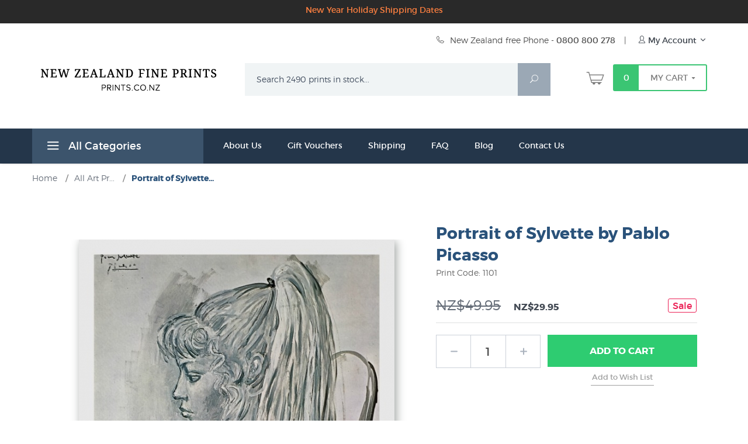

--- FILE ---
content_type: text/html; charset=utf-8
request_url: https://www.prints.co.nz/page/fine-art/PROD/1101
body_size: 21055
content:

	

		
			
	
	
	
	

	

		
		
		

		

	

	
			
			
		

		
	

	

	

	<!DOCTYPE html><html lang="en" class="no-js" xmlns:fb="https://ogp.me/ns/fb#"><head><title>Print on Sale “Portrait of Sylvette” by Picasso - $NZ25</title><script type="text/javascript">
var MMThemeBreakpoints =
[
{
"code":	"mobile",
"name":	"Mobile",
"start":	{
"unit": "px",
"value": ""
}
,
"end":	{
"unit": "em",
"value": "39.999"
}
}
,{
"code":	"tablet",
"name":	"Tablet",
"start":	{
"unit": "px",
"value": ""
}
,
"end":	{
"unit": "em",
"value": "59.999"
}
}
];
</script>
<script type="text/javascript">
var json_url = "https:\/\/www.prints.co.nz\/mm5\/json.mvc\u003F";
var json_nosessionurl = "https:\/\/www.prints.co.nz\/mm5\/json.mvc\u003F";
var Store_Code = "fine-art";
</script>
<script type="text/javascript" src="https://www.prints.co.nz/mm5/clientside.mvc?T=35a55349&amp;Module_Code=cmp-cssui-searchfield&amp;Filename=runtime.js" integrity="sha512-GT3fQyjPOh3ZvhBeXjc3+okpwb4DpByCirgPrWz6TaihplxQROYh7ilw9bj4wu+hbLgToqAFQuw3SCRJjmGcGQ==" crossorigin="anonymous" async defer></script>
<script type="text/javascript">
var MMSearchField_Search_URL_sep = "https:\/\/www.prints.co.nz\/product-search.html\u003FSearch=";
(function( obj, eventType, fn )
{
if ( obj.addEventListener )
{
obj.addEventListener( eventType, fn, false );
}
else if ( obj.attachEvent )
{
obj.attachEvent( 'on' + eventType, fn );
}
})( window, 'mmsearchfield_override', function()
{
MMSearchField.prototype.onMenuAppendHeader = function(){return null;}MMSearchField.prototype.onMenuAppendItem = function( data ){var span;span = newElement( 'span', null, null, null );span.innerHTML = data;return span;}MMSearchField.prototype.onMenuAppendStoreSearch = function( search_value ){var item;item = newElement( 'div', { 'class': 'mm_searchfield_menuitem mm_searchfield_menuitem_storesearch' }, null, null );item.element_text = newTextNode( 'Search store for product "' + search_value + '"', item );return item;}MMSearchField.prototype.onFocus = function( e ) { ; };MMSearchField.prototype.onBlur = function( e ) { ; };
} );
</script>
<script type="text/javascript" src="https://www.prints.co.nz/mm5/clientside.mvc?T=35a55349&amp;Filename=runtime_ui.js" integrity="sha512-ZIZBhU8Ftvfk9pHoUdkXEXY8RZppw5nTJnFsMqX+3ViPliSA/Y5WRa+eK3vIHZQfqf3R/SXEVS1DJTjmKgVOOw==" crossorigin="anonymous" async defer></script><script type="text/javascript" src="https://www.prints.co.nz/mm5/clientside.mvc?T=35a55349&amp;Filename=ajax.js" integrity="sha512-hBYAAq3Edaymi0ELd4oY1JQXKed1b6ng0Ix9vNMtHrWb3FO0tDeoQ95Y/KM5z3XmxcibnvbVujqgLQn/gKBRhA==" crossorigin="anonymous" async defer></script><base href="https://www.prints.co.nz/mm5/"><meta charset="utf-8"><meta http-equiv="X-UA-Compatible" content="IE=edge"><meta name="viewport" content="width=device-width, initial-scale=1"><meta name="description" content="Online catalogue of all prints, art posters and limited editions available to buy right now, delivered direct to your door from New Zealand's fine art print and poster specialists since 1966." />
<meta name="title" content="Print on Sale “Portrait of Sylvette” by Picasso - $NZ25" />
<link rel="shortcut icon" type="image/png" href="/mm5/nz_favicon.ico"><link href="/mm5/humans.txt" rel="author"><link rel="canonical" href="https://www.prints.co.nz/page/fine-art/PROD/1101"><link rel="stylesheet" href="themes/levels/css/all_b.php"> <link rel="preconnect" crossorigin href="//www.google-analytics.com" data-resource-group="css_list" data-resource-code="preconnect-google-analytics" /><link rel="preconnect" crossorigin href="https://www.googletagmanager.com" data-resource-group="css_list" data-resource-code="preconnect-google-tag-manager" /><!--[if lt IE 9]><script src="themes/levels/js/modernizr.js"></script><script src="themes/levels/js/respond.min.js"></script><![endif]--><link type="text/css" media="all" rel="stylesheet" integrity="sha256-lWOXBr8vqpiy3pliCN1FmPIYkHdcr8Y0nc2BRMranrA= sha384-0K5gx4GPe3B0+RaqthenpKbJBAscHbhUuTd+ZmjJoHkRs98Ms3Pm2S4BvJqkmBdh sha512-wrhf+QxqNNvI+O73Y1XxplLd/Bt2GG2kDlyCGfeByKkupyZlAKZKAHXE2TM9/awtFar6eWl+W9hNO6Mz2QrA6Q==" crossorigin="anonymous" href="https://www.prints.co.nz/mm5/json.mvc?Store_Code=fine-art&amp;Function=CSSResource_Output&amp;CSSResource_Code=mm-theme-styles&T=dbd9ef09" data-resource-group="modules" data-resource-code="mm-theme-styles" /><script data-resource-group="head_tag" data-resource-code="GTM-head-tag">(function(w,d,s,l,i){w[l]=w[l]||[];w[l].push({'gtm.start':new Date().getTime(),event:'gtm.js'});var f=d.getElementsByTagName(s)[0],j=d.createElement(s),dl=l!='dataLayer'?'&l='+l:'';j.async=true;j.src='https://www.googletagmanager.com/gtm.js?id='+i+dl;f.parentNode.insertBefore(j,f);})(window,document,'script','dataLayer','GTM-MHFMSR6');</script><script data-resource-group="head_tag" data-resource-code="GTM-dataLayer">var dataLayer = dataLayer || [];dataLayer.push({canonicalUri: '\/page\/fine-art\/PROD\/1101',canonicalUrl: 'https:\/\/www.prints.co.nz\/page\/fine-art\/PROD\/1101',category: {code: 'All_Fine_Art_Prints',name: 'All Art Prints in stock \u007C NZ Fine Prints'},global: {action: '',basket: {basketId: '37237912',custId: '0'},categoryCode: 'All_Fine_Art_Prints',function: '',moduleFunction: '',productCode: '1101',screen: 'PROD',uiException: ''},page: {code: 'PROD',name: 'Product Display'},product: {code: '1101',name: 'Portrait of Sylvette by Pablo Picasso',sku: ''}});window.addEventListener('DOMContentLoaded', () => {document.querySelectorAll('form').forEach(form => {if (form.getAttribute('name')?.length) {return;}const identifier = form.elements?.Action?.value ?? form.dataset?.hook ?? form.querySelector('legend')?.innerText;if (identifier?.length) {form.name = identifier;}});});window.addEventListener('DOMContentLoaded', () => {let timeoutId;const debouncedSearch = (e) => {clearTimeout(timeoutId);timeoutId = setTimeout(() => {const search_term = e?.target?.value;if (!search_term?.length) {return;}dataLayer.push({event: 'search',search_term});}, 500);};const searchInputs = document.querySelectorAll('input[name="Search"]');searchInputs.forEach(input => {input.addEventListener('input', debouncedSearch)});});class MMXPromotionTracker {constructor() {window.addEventListener('DOMContentLoaded', () => {this.init();});}init() {this.promotions = document.querySelectorAll('[data-flex-item]');if (!this.promotions.length) {return;}this.promotionObserver = new IntersectionObserver((entries) => {this.observedCallback(entries);}, {threshold: [0.75]});this.promotions.forEach((promotion, i) => {this.promotionObserver.observe(promotion);promotion.addEventListener('click', (e) => {this.promotionClicked(promotion, e);});});}promotionClicked(promotion, e){let clickedLink = false;let products = [];let clickedHero;e.composedPath().forEach(item => {if (item.nodeName === 'A' || (item.nodeName === 'MMX-HERO' && item.dataset?.href?.length)) {clickedLink = true;}if (item.nodeName === 'MMX-HERO') {clickedHero = item;} else if (item.nodeName === 'MMX-PRODUCT-CAROUSEL') {const clickedProductIndex = [...item.shadowRoot.querySelectorAll('mmx-hero[slot="hero_slide"]')].findIndex(heroSlide => heroSlide === clickedHero);products = [item?.products[clickedProductIndex]];} else if (item.nodeName === 'MMX-FEATURED-PRODUCT') {products = [item?.product];}});if (clickedLink) {this.trackPromotion('select_promotion', promotion, products);}};trackPromotion(event, item, products = []) {dataLayer.push({ ecommerce: null });dataLayer.push({event,ecommerce: {creative_name: item.getAttribute('data-flex-item'),creative_slot: [...this.promotions].findIndex(promotion => promotion === item) + 1,items: this.productsToEcommerceItems(products),promotion_id: item.getAttribute('data-flex-component')}});};observedCallback(entries) {entries.forEach((entry, entryIndex) => {if (!entry.isIntersecting) {return;}this.trackPromotion('view_promotion', entry.target, entry.target?.products);});};productsToEcommerceItems(products = []) {if (!products?.length) {return [];}return products.map((item, i) => {return {item_id: item.code,item_name: item.name,item_sku: item?.sku,index: i,price: item.price,discount: item.base_price - item.price,quantity: 1}});}}new MMXPromotionTracker();dataLayer.push({ ecommerce: null });dataLayer.push({
	"ecommerce": {
		"item_list_id": "related_products",
		"item_list_name": "Related Products",
		"items": [
			{
				"discount": 0,
				"index": 0,
				"item_id": 510,
				"item_name": "Girl with Pearl Earring by Johannes Vermeer",
				"item_sku": "",
				"item_variant": "",
				"price": 59.95,
				"quantity": 1
			},
			{
				"discount": 0,
				"index": 1,
				"item_id": 1051,
				"item_name": "Van Gogh Portrait Print \"La Berceuse\"",
				"item_sku": "",
				"item_variant": "",
				"price": 45,
				"quantity": 1
			},
			{
				"discount": 0,
				"index": 2,
				"item_id": 9480,
				"item_name": "Portrait of Mary Smither by Michael Smither",
				"item_sku": "",
				"item_variant": "",
				"price": 500,
				"quantity": 1
			},
			{
				"discount": 0,
				"index": 3,
				"item_id": 10156,
				"item_name": "Self Portrait with Animals by Frida Kahlo",
				"item_sku": "",
				"item_variant": "",
				"price": 29.95,
				"quantity": 1
			},
			{
				"discount": 0,
				"index": 4,
				"item_id": 9180,
				"item_name": "Old Guitarist Poster by Pablo Picasso",
				"item_sku": "",
				"item_variant": "",
				"price": 29.95,
				"quantity": 1
			},
			{
				"discount": 0,
				"index": 5,
				"item_id": 1236,
				"item_name": "Print of Picasso\u0027s \"Harlequin and Mirror\"",
				"item_sku": "",
				"item_variant": "",
				"price": 45,
				"quantity": 1
			}
		]
	},
	"event": "view_item_list"
});class SelectItemTracker {listSelectors = {related_products: ['.x-product-list--related .x-product-list__link','.t-related-product-list .x-product-list__link','#js-related-products-carousel [data-mm-linktype="product-list-link"]','#js-PROD [data-mm-linktype="product-list-link"]','.cmp-product-list .cmp-product-list__item:not(.cmp-product-list__header)','[data-hook="related-products"] .mm-card-grid-item__wrapper'],wish_list_items: ['#js-WISH .t-basket__product-details a:not([href*="Edit_Wish"], [href*="Action=RMWL"])','#js-WISH .basket-product-row a:not([href*="Edit_Wish"], [href*="Action=RMWL"])','#js-WISH .basket-display__product-row a:not([href*="Edit_Wish"], [href*="Action=RMWL"])'],order_status: ['.t-page-ords .t-basket__product-name','.t-account-landing__order-list a','#js-ORDS .basket-product-row a','.order-summary-display a']};productLists = ['search_results','category_listing','all_products']productListLinkSelectors = ['.x-product-list .x-product-list__link','.cmp-product-list .cmp-product-list__item','#js-product-list .category-product','#js-product-list [data-mm-linktype="product-list-link"]','.product-grid [data-mm-linktype="product-list-link"]'];constructor() {window.addEventListener('DOMContentLoaded', () => {this.init();});}init() {this.buildProductListLinkSelectors();Object.keys(this.listSelectors).forEach(listId => {this.bindListEvents(listId);});}buildProductListLinkSelectors() {this.productLists.forEach(productList => {this.listSelectors[productList] = this.productListLinkSelectors;});}bindListEvents(listId) {const viewItemListEvent = this.getViewItemListEvent(listId);if (!viewItemListEvent) {return;}const listSelectors = this.listSelectors[listId];const firstMatchingSelector = listSelectors.find(selector => {return document.querySelector(selector) !== null;});const listItemLinks = document.querySelectorAll(firstMatchingSelector);listItemLinks.forEach((listItemLink, index) => {listItemLink.addEventListener('click', () => {this.trackSelectItem(viewItemListEvent, index);});});}getViewItemListEvent(list_id) {return window?.dataLayer?.find(item => {return item?.event === 'view_item_list' && item?.ecommerce?.item_list_id === list_id;});}trackSelectItem(viewItemListEvent, itemIndex) {const selectedItem = structuredClone(viewItemListEvent?.ecommerce?.items?.[itemIndex]);if (typeof selectedItem !== 'object') {return;}dataLayer.push({ ecommerce: null });dataLayer.push({event: 'select_item',ecommerce: {currency: 'NZD',value: selectedItem?.price - selectedItem?.discount,items: [selectedItem]}});}}new SelectItemTracker();dataLayer.push({ ecommerce: null });dataLayer.push({event: 'view_item',ecommerce: {currency: 'NZD',value: '29.95',items: [{item_id: '1101',item_sku: '',item_name: 'Portrait of Sylvette by Pablo Picasso',price: '49.95',discount: '20',index: 0,item_brand: '',}]}});class ProductTracker {options = {additionalPriceSelector: '#price-value-additional, #js-additional-price, #js-price-value-additional',adprButtonSelector: '[data-hook="add-to-cart"], #js-add-to-cart',adprFormSelector: 'form[name="add"], #js-purchase-product',atwlButtonSelector: '[value="Add To Wish List" i], .t-product-layout-purchase__add-to-wish, #add-to-wishlist-wrap, [data-hook="add-to-wish-list"], .product-details__wish-list',priceSelector: '#price-value, #js-price-value'};constructor(options = {}) {this.options = {...this.options,...options};window.addEventListener('DOMContentLoaded', () => {this.init();});}init() {this.adprForm = this.options?.adprForm ?? document.querySelector(this.options.adprFormSelector);this.adprButton = this.options?.adprButton ?? document.querySelector(this.options.adprButtonSelector);this.atwlButton = this.options?.atwlButton ?? document.querySelector(this.options.atwlButtonSelector);this.price = this.options?.price ?? document.querySelector(this.options.priceSelector);this.additionalPrice = this.options?.additionalPrice ?? document.querySelector(this.options.additionalPriceSelector);if (this.adprForm?.nodeName !== 'FORM') {return;}this.listenForAddToCart();this.listenForAddToWishlist()}listenForAddToCart() {this.adprForm?.addEventListener('click', (e) => {if (e.target !== this.adprButton) {return;}this.trackAddTo('cart');}, { capture: true });}listenForAddToWishlist() {this.atwlButton?.addEventListener('click', () => {this.trackAddTo('wishlist');});}trackAddTo(event) {const viewItem = dataLayer.find(item => item?.event === 'view_item');if (!this.adprForm.checkValidity() || viewItem?.ecommerce?.items?.length !== 1) {return;}const dataLayerItem = structuredClone(viewItem);const price = this.currencyToNumber(this.price?.innerText ?? 0);const additionalPrice = this.currencyToNumber(this.additionalPrice?.innerText ?? 0);const itemVariant = [...this.adprForm.querySelectorAll('[name*="Product_Attributes"][name*=":value"]:is([type="radio"]:checked, select)')].map(input => input.value).join(', ');dataLayer.push({ ecommerce: null });dataLayerItem.event = `add_to_${event}`;dataLayerItem.ecommerce.value = price;dataLayerItem.ecommerce.items[0].price = additionalPrice > 0 ? additionalPrice : price;dataLayerItem.ecommerce.items[0].discount = additionalPrice > 0 ? this.currencyToNumber(additionalPrice - price) : 0;dataLayerItem.ecommerce.items[0].quantity = this.adprForm.elements.Quantity.value;dataLayerItem.ecommerce.items[0].item_variant = itemVariant;dataLayer.push(dataLayerItem);return dataLayerItem;}currencyToNumber(value) {return Number(Number(String(value).replace(/[^\d.-]/g, '')).toFixed(2));}}new ProductTracker();</script><script type="text/javascript" src="https://www.prints.co.nz/mm5/clientside.mvc?T=35a55349&amp;Filename=ajax.js" integrity="sha512-hBYAAq3Edaymi0ELd4oY1JQXKed1b6ng0Ix9vNMtHrWb3FO0tDeoQ95Y/KM5z3XmxcibnvbVujqgLQn/gKBRhA==" crossorigin="anonymous"></script><script type="text/javascript" src="https://www.prints.co.nz/mm5/clientside.mvc?T=35a55349&amp;Filename=runtime.js" integrity="sha512-EiU7WIxWkagpQnQdiP517qf12PSFAddgl4rw2GQi8wZOt6BLZjZIAiX4R53VP0ePnkTricjSB7Edt1Bef74vyg==" crossorigin="anonymous"></script><script type="text/javascript" src="https://www.prints.co.nz/mm5/clientside.mvc?T=35a55349&amp;Filename=MivaEvents.js" integrity="sha512-bmgSupmJLB7km5aCuKy2K7B8M09MkqICKWkc+0w/Oex2AJv3EIoOyNPx3f/zwF0PZTuNVaN9ZFTvRsCdiz9XRA==" crossorigin="anonymous"></script><script type="text/javascript" src="https://www.prints.co.nz/mm5/clientside.mvc?T=35a55349&amp;Filename=AttributeMachine.js" integrity="sha512-e2qSTe38L8wIQn4VVmCXg72J5IKMG11e3c1u423hqfBc6VT0zY/aG1c//K/UjMA6o0xmTAyxRmPOfEUlOFFddQ==" crossorigin="anonymous"></script><script>AttributeMachine.prototype.Generate_Discount = function (discount) {var discount_div;discount_div = document.createElement('div');discount_div.innerHTML = discount.descrip + ': ' + discount.formatted_discount;return discount_div;};AttributeMachine.prototype.Generate_Swatch = function (product_code, attribute, option) {var swatch = document.createElement('li'),wrap = document.createElement('span'),img = document.createElement('img');img.src = option.image;swatch.setAttribute('alt', option.prompt);swatch.setAttribute('title', option.prompt);swatch.setAttribute('data-code', option.code);swatch.setAttribute('data-color', option.prompt);swatch.appendChild(wrap);wrap.appendChild(img);return swatch;};AttributeMachine.prototype.Swatch_Click = function(input, attribute, option) {var i,swatchNameElement = document.getElementById('js-swatch-name');for (i = 0; i < input.select.options.length; i++) {if (input.select.options[i].value == option.code) {input.select.selectedIndex = i;};};if (attribute.inventory) {this.Attribute_Changed(input);};swatchNameElement.innerHTML = option.prompt;};</script><script type="text/javascript" src="https://www.prints.co.nz/mm5/clientside.mvc?T=35a55349&amp;Filename=ImageMachine.js" integrity="sha512-luSn6atUPOw8U8HPV927zNVkcbbDcvbAlaSh/MEWznSCrOzPC2iQVeXSwLabEEn43FBmR6lKN0jhsWKmJR4n1Q==" crossorigin="anonymous"></script><script>var gallery = [],thumbnailIndex = 0;generate_thumbnail_event = new Event('ImageMachine_Generate_Thumbnail');ImageMachine.prototype.ImageMachine_Generate_Thumbnail = function (thumbnail_image, main_image, closeup_image, type_code) {var thumbnail,img;thumbnail = document.createElement('div');thumbnail.className = 'thumbnail-img-wrap';thumbnail.setAttribute('data-index', thumbnailIndex++);if (typeof(thumbnail_image) == 'string' && thumbnail_image.length > 0) {img = document.createElement('img');img.src = thumbnail_image;thumbnail.appendChild(img);};var gallery_image = (typeof(closeup_image) == 'string' && closeup_image.length > 0) ? closeup_image : main_image;gallery.push({src: gallery_image,title: 'Portrait of Sylvette by Pablo Picasso'});document.dispatchEvent(generate_thumbnail_event);return thumbnail;};</script><meta property="og:title" content="Portrait of Sylvette by Pablo Picasso" /><meta property="og:type" content="product" /><meta property="og:image" content="https://www.prints.co.nz/mm5/graphics/00000001/1101_Portrait_of_Sylvette_Picasso_Pablo.jpg" /><meta property="og:url" content="https://www.prints.co.nz/page/fine-art/PROD/1101" /><meta property="og:site_name" content="New Zealand Fine Prints" /><meta property="og:description" content="Check out the deal on Portrait of Sylvette by Pablo Picasso at New Zealand Fine Prints" /></head><body id="js-PROD" class="prod single-column 1101"><noscript><iframe src="https://www.googletagmanager.com/ns.html?id=GTM-MHFMSR6" height="0" width="0" style="display:none;visibility:hidden"></iframe></noscript><!--[if lt IE 9]> <p class="message closable message-info browsehappy align-center"><a href="#" class="close">&times;</a>You are using an <strong>outdated</strong> browser.<br />Please <a href="https://browsehappy.com/" target="_blank" rel="nofollow">upgrade your browser</a> to improve your experience.</p> <![endif]--><nav class="mobile-menu mobile-menu-left"><div class="row mobile-navigation-header"><a href="https://www.prints.co.nz/customer-log-in.html" rel="nofollow" class="column one-third align-center bg-gray white"><span data-rt-icon="&#x61;"></span><small>ACCOUNT</small></a><a href="https://www.prints.co.nz/contact-us.html" rel="nofollow" class="column one-third align-center bg-gray white"><span data-icon="&#xe090;"></span><small>CONTACT</small></a><a href="https://www.prints.co.nz/shopping-cart.html" rel="nofollow" class="column one-third align-center bg-levels-green white"><span data-rt-icon="&#x65;"></span><small>MY CART</small></a></div><div id="js-mobile-navigation" class="mobile-navigation"><ul id="js-navigation-set" class="navigation-set horizontal-drop-down"><li class="level-1"><span class="parent">Prints by Category</span><ul><li class="level-2"><span class="parent">Trending</span><ul><li class="level-3"><span><a href="https://www.prints.co.nz/page/fine-art/CTGY/New_New_Zealand_Publications" target="_self">What's New</a></span></li><li class="level-3"><span><a href="https://www.prints.co.nz/page/fine-art/CTGY/All_Fine_Art_Prints" target="_self">All Prints</a></span></li><li class="level-3"><span><a href="https://www.prints.co.nz/page/fine-art/CTGY/40_Top_New_Zealand_Art_Prints" target="_self">Top Selling Prints</a></span></li><li class="level-3"><span><a href="https://www.prints.co.nz/page/fine-art/CTGY/Editions_by_Contemporary_New_Zealand_Printmakers" target="_self">Limited Edition Prints</a></span></li><li class="level-3"><span><a href="https://www.prints.co.nz/page/fine-art/CTGY/Beaches_Seascapes" target="_self">Beaches &amp; Coastal</a></span></li><li class="level-3"><span><a href="https://www.prints.co.nz/page/fine-art/CTGY/Gardening_Gardens" target="_self">Gardens</a></span></li><li class="level-3"><span><a href="https://www.prints.co.nz/page/fine-art/CTGY/NZ_Natural_History" target="_self">Natural History</a></span></li><li class="level-3"><span><a href="https://www.prints.co.nz/page/fine-art/CTGY/Kiwi_Nostalgia" target="_self">Kiwi Nostalgia</a></span></li><li class="level-3"><span><a href="https://www.prints.co.nz/page/fine-art/CTGY/Vintage_Posters" target="_self">Vintage Posters</a></span></li><li class="level-3"><span><a href="https://www.prints.co.nz/page/fine-art/CTGY/Giants_of_Art" target="_self">Giants of Art</a></span></li><li class="level-3"><span><a href="https://www.prints.co.nz/page/fine-art/CTGY/Dark_Wall_Art" target="_self">Dark Wall Art</a></span></li><li class="level-3"><span><a href="https://www.prints.co.nz/page/fine-art/CTGY/New_Zealand_Map" target="_self">Maps</a></span></li><li class="level-3"><span><a href="https://www.prints.co.nz/page/fine-art/CTGY/Contemporary_NZ_Landscape" target="_self">NZ Landscape Art</a></span></li><li class="level-3"><span><a href="https://www.prints.co.nz/page/fine-art/CTGY/Kiwiana" target="_self">Kiwiana</a></span></li><li class="level-3"><span><a href="https://www.prints.co.nz/page/fine-art/CTGY/Canvas_Prints" target="_self">Canvas Prints</a></span></li><li class="level-3"><span><a href="https://www.prints.co.nz/page/fine-art/CTGY/20_dollar" target="_self">Famous Art Posters</a></span></li><li class="level-3"><span><a href="https://www.prints.co.nz/page/fine-art/CTGY/Uplifting_Wall_Art" target="_self">Uplifting Wall Art</a></span></li><li class="level-3"><span><a href="https://www.prints.co.nz/page/fine-art/CTGY/Best_Sellers_Fine_Art" target="_self">Best Sellers &#40;non NZ artists&#41;</a></span></li><li class="level-3"><span><a href="https://www.prints.co.nz/page/fine-art/CTGY/Endangered_Prints" target="_self">Endangered Prints</a></span></li><li class="level-3"><span><a href="https://www.prints.co.nz/page/fine-art/CTGY/Framed_Prints" target="_self">Framed</a></span></li><li class="level-3"><span><a href="https://www.prints.co.nz/page/fine-art/CTGY/Giclee_Art_Prints" target="_self">Giclee Art Prints</a></span></li><li class="level-3"><span><a href="https://www.prints.co.nz/page/fine-art/CTGY/New_Imported_Prints" target="_self">New Imported Prints</a></span></li><li class="level-3"><span><a href="https://www.prints.co.nz/page/fine-art/CTGY/Large_Prints" target="_self">Large Prints</a></span></li><li class="level-3"><span><a href="https://www.prints.co.nz/page/fine-art/CTGY/New_Zealand_Plants" target="_self">New Zealand Plants</a></span></li><li class="level-3"><span><a href="https://www.prints.co.nz/page/fine-art/CTGY/Rural_New_Zealand" target="_self">NZ Farming/Country Life</a></span></li><li class="level-3"><span><a href="https://www.prints.co.nz/page/fine-art/CTGY/Sale" target="_self">Sale</a></span></li><li class="level-3"><span><a href="https://www.prints.co.nz/page/fine-art/CTGY/Street_Art" target="_self">Street Art</a></span></li><li class="level-3"><span><a href="https://www.prints.co.nz/page/fine-art/CTGY/Valentines_Art" target="_self">Valentine's Day</a></span></li><li class="level-3"><span><a href="https://www.prints.co.nz/page/fine-art/CTGY/Mothers_Day_Flowers" target="_self">Mother's Day</a></span></li></ul><span data-name="Trending" data-rt-icon="d" class="next"></span></li><li class="level-2"><span class="parent">All Subjects</span><ul><li class="level-3"><span><a href="https://www.prints.co.nz/page/fine-art/CTGY/Animal_Prints_and_Posters" target="_self">Animals</a></span></li><li class="level-3"><span><a href="https://www.prints.co.nz/page/fine-art/CTGY/Pictures_of_Auckland" target="_self">Auckland</a></span></li><li class="level-3"><span><a href="https://www.prints.co.nz/page/fine-art/CTGY/Art_History" target="_self">Art History</a></span></li><li class="level-3"><span><a href="https://www.prints.co.nz/page/fine-art/CTGY/Bird_Prints" target="_self">Birds - Native NZ</a></span></li><li class="level-3"><span><a href="https://www.prints.co.nz/page/fine-art/CTGY/Ships_Boats_Art_Prints" target="_self">Boats - Ships/Nautical</a></span></li><li class="level-3"><span><a href="https://www.prints.co.nz/page/fine-art/CTGY/Buildings_Houses" target="_self">Buildings &amp; Houses</a></span></li><li class="level-3"><span><a href="https://www.prints.co.nz/page/fine-art/CTGY/Pictures_of_Christchurch" target="_self">Christchurch - NZ</a></span></li><li class="level-3"><span><a href="https://www.prints.co.nz/page/fine-art/CTGY/Rural_New_Zealand" target="_self">Country Life/ Farming</a></span></li><li class="level-3"><span><a href="https://www.prints.co.nz/page/fine-art/CTGY/Pictures_of_Dunedin" target="_self">Dunedin</a></span></li><li class="level-3"><span><a href="https://www.prints.co.nz/page/fine-art/CTGY/Drawings_Sketches" target="_self">Drawings</a></span></li><li class="level-3"><span><a href="https://www.prints.co.nz/page/fine-art/CTGY/Figurative" target="_self">Figurative Art</a></span></li><li class="level-3"><span><a href="https://www.prints.co.nz/page/fine-art/CTGY/Contemporary_NZ_Landscape" target="_self">Landscape Art - NZ</a></span></li><li class="level-3"><span><a href="https://www.prints.co.nz/page/fine-art/CTGY/Flowers_Floral" target="_self">NZ Flowers &amp; Floral Art</a></span></li><li class="level-3"><span><a href="https://www.prints.co.nz/page/fine-art/CTGY/Food_Drink" target="_self">Food &amp; Drink</a></span></li><li class="level-3"><span><a href="https://www.prints.co.nz/page/fine-art/CTGY/Kids" target="_self">Kids</a></span></li><li class="level-3"><span><a href="https://www.prints.co.nz/page/fine-art/CTGY/Kiwiana" target="_self">Kiwiana</a></span></li><li class="level-3"><span><a href="https://www.prints.co.nz/page/fine-art/CTGY/Maori_Art_Design" target="_self">Māori Art &amp; Design</a></span></li><li class="level-3"><span><a href="https://www.prints.co.nz/page/fine-art/CTGY/20th_Century_Modern" target="_self">Modern 20th Century</a></span></li><li class="level-3"><span><a href="https://www.prints.co.nz/page/fine-art/CTGY/Music_Theatre_Prints" target="_self">Music, Film &amp; Theatre</a></span></li><li class="level-3"><span><a href="https://www.prints.co.nz/page/fine-art/CTGY/New_Zealand_Art_History" target="_self">New Zealand Art History</a></span></li><li class="level-3"><span><a href="https://www.prints.co.nz/page/fine-art/CTGY/New_Zealand_Colonial_Landscape_Prints" target="_self">New Zealand Historical</a></span></li><li class="level-3"><span><a href="https://www.prints.co.nz/page/fine-art/CTGY/New_Zealand_Decor_Art_Prints" target="_self">NZ Design &#40;Graphic Art&#41;</a></span></li><li class="level-3"><span><a href="https://www.prints.co.nz/page/fine-art/CTGY/New_Zealand_Map" target="_self">Maps</a></span></li><li class="level-3"><span><a href="https://www.prints.co.nz/page/fine-art/CTGY/New_Zealand_Mountain_Pictures" target="_self">Mountains</a></span></li><li class="level-3"><span><a href="https://www.prints.co.nz/page/fine-art/CTGY/New_Zealand_Plants" target="_self">New Zealand Plants</a></span></li><li class="level-3"><span><a href="https://www.prints.co.nz/page/fine-art/CTGY/Pictures_of_Wellington" target="_self">Wellington Prints</a></span></li><li class="level-3"><span><a href="https://www.prints.co.nz/page/fine-art/CTGY/Portraits" target="_self">Portraits</a></span></li><li class="level-3"><span><a href="https://www.prints.co.nz/page/fine-art/CTGY/Pre_Raphaelite_Art" target="_self">Pre-Raphaelite Art</a></span></li><li class="level-3"><span><a href="https://www.prints.co.nz/page/fine-art/CTGY/Renaissance_Art_Prints" target="_self">Renaissance Art</a></span></li><li class="level-3"><span><a href="https://www.prints.co.nz/page/fine-art/CTGY/Sport" target="_self">Sport</a></span></li><li class="level-3"><span><a href="https://www.prints.co.nz/page/fine-art/CTGY/Tiki" target="_self">Tiki Art</a></span></li><li class="level-3"><span><a href="https://www.prints.co.nz/page/fine-art/CTGY/Transportation" target="_self">Transport</a></span></li><li class="level-3"><span><a href="https://www.prints.co.nz/page/fine-art/CTGY/Urban" target="_self">Urban Art</a></span></li><li class="level-3"><span><a href="https://www.prints.co.nz/page/fine-art/CTGY/World_Maps_Historical" target="_self">World Maps</a></span></li></ul><span data-name="All Subjects" data-rt-icon="d" class="next"></span></li><li class="level-2"><span class="parent">All Styles</span><ul><li class="level-3"><span><a href="https://www.prints.co.nz/page/fine-art/CTGY/Art_Deco_Prints" target="_self">Art Deco Prints &amp; Posters</a></span></li><li class="level-3"><span><a href="https://www.prints.co.nz/page/fine-art/CTGY/Art_Nouveau_Prints" target="_self">Art Nouveau Prints</a></span></li><li class="level-3"><span><a href="https://www.prints.co.nz/page/fine-art/CTGY/Abstract_Art" target="_self">Abstract Art</a></span></li><li class="level-3"><span><a href="https://www.prints.co.nz/page/fine-art/CTGY/American_20th_Century_Artists" target="_self">American Art</a></span></li><li class="level-3"><span><a href="https://www.prints.co.nz/page/fine-art/CTGY/Antique_Prints" target="_self">Antique Prints</a></span></li><li class="level-3"><span><a href="https://www.prints.co.nz/page/fine-art/CTGY/British_19th_Century_Artists" target="_self">British Art</a></span></li><li class="level-3"><span><a href="https://www.prints.co.nz/page/fine-art/CTGY/Cubist_Art" target="_self">Cubism</a></span></li><li class="level-3"><span><a href="https://www.prints.co.nz/page/fine-art/CTGY/Expressionism_Art" target="_self">Expressionism</a></span></li><li class="level-3"><span><a href="https://www.prints.co.nz/page/fine-art/CTGY/Impressionism_Art" target="_self">Impressionism</a></span></li><li class="level-3"><span><a href="https://www.prints.co.nz/page/fine-art/CTGY/Italian_Art_Prints" target="_self">Italian Artists</a></span></li><li class="level-3"><span><a href="https://www.prints.co.nz/page/fine-art/CTGY/Japanese_Artists_and_Prints" target="_self">Japanese Art</a></span></li><li class="level-3"><span><a href="https://www.prints.co.nz/page/fine-art/CTGY/New_Zealand_Photographers_Photographs" target="_self">Photography</a></span></li><li class="level-3"><span><a href="https://www.prints.co.nz/page/fine-art/CTGY/Pacific_Artists_Pasifika" target="_self">Pasifika</a></span></li><li class="level-3"><span><a href="https://www.prints.co.nz/page/fine-art/CTGY/Pop_Art" target="_self">Pop Art</a></span></li><li class="level-3"><span><a href="https://www.prints.co.nz/page/fine-art/CTGY/Post_Impressionism_Art" target="_self">Post Impresssionism</a></span></li><li class="level-3"><span><a href="https://www.prints.co.nz/page/fine-art/CTGY/Spanish_Artists" target="_self">Spanish Artists</a></span></li><li class="level-3"><span><a href="https://www.prints.co.nz/page/fine-art/CTGY/Still_Life" target="_self">Still Life</a></span></li><li class="level-3"><span><a href="https://www.prints.co.nz/page/fine-art/CTGY/Street_Art" target="_self">Street Art</a></span></li><li class="level-3"><span><a href="https://www.prints.co.nz/page/fine-art/CTGY/Surrealism" target="_self">Surrealism</a></span></li><li class="level-3"><span><a href="https://www.prints.co.nz/page/fine-art/CTGY/Vintage_Posters" target="_self">Vintage Posters</a></span></li></ul><span data-name="All Styles" data-rt-icon="d" class="next"></span></li></ul><span data-name="Prints by Category" data-rt-icon="d" class="next"></span></li><li class="level-1"><span class="parent">Prints by Artist</span><ul><li class="level-2"><span class="parent">Kiwi Favourites</span><ul><li class="level-3"><span><a href="https://www.prints.co.nz/page/fine-art/CTGY/Artists_Ross_Smith_Barry" target="_self">Barry Ross Smith</a></span></li><li class="level-3"><span><a href="https://www.prints.co.nz/page/fine-art/CTGY/Artists_Giggenbach_Ellen" target="_self">Ellen Giggenbach</a></span></li><li class="level-3"><span><a href="https://www.prints.co.nz/page/fine-art/CTGY/Artists_Angus_Rita" target="_self">Rita Angus</a></span></li><li class="level-3"><span><a href="https://www.prints.co.nz/page/fine-art/CTGY/Artists_Adams_Diana" target="_self">Diana Adams</a></span></li><li class="level-3"><span><a href="https://www.prints.co.nz/page/fine-art/CTGY/Artists_Frizzell_Dick" target="_self">Dick Frizzell</a></span></li><li class="level-3"><span><a href="https://www.prints.co.nz/page/fine-art/CTGY/Artists_Jones_Glenn" target="_self">Glenn Jones</a></span></li><li class="level-3"><span><a href="https://www.prints.co.nz/page/fine-art/CTGY/Artists_Furniss_Kathryn" target="_self">Kathyrn Furniss</a></span></li><li class="level-3"><span><a href="https://www.prints.co.nz/page/fine-art/CTGY/Artists_Roach_Holly" target="_self">Holly Roach</a></span></li><li class="level-3"><span><a href="https://www.prints.co.nz/page/fine-art/CTGY/Artists_Sydney_Grahame" target="_self">Grahame Sydney</a></span></li><li class="level-3"><span><a href="https://www.prints.co.nz/page/fine-art/CTGY/Artists_Page_Evelyn" target="_self">Evelyn Page</a></span></li><li class="level-3"><span><a href="https://www.prints.co.nz/page/fine-art/CTGY/Artists_Weston_Frizzell" target="_self">Weston Frizzell</a></span></li><li class="level-3"><span><a href="https://www.prints.co.nz/page/fine-art/CTGY/Artists_Smither_Michael" target="_self">Michael Smither</a></span></li><li class="level-3"><span><a href="https://www.prints.co.nz/page/fine-art/CTGY/Artists_Ogle_Tony" target="_self">Tony Ogle</a></span></li><li class="level-3"><span><a href="https://www.prints.co.nz/page/fine-art/CTGY/Artists_Allan_Hamish" target="_self">Hamish Allan</a></span></li><li class="level-3"><span><a href="https://www.prints.co.nz/page/fine-art/CTGY/Artists_Goldie_Charles" target="_self">Charles Goldie</a></span></li><li class="level-3"><span><a href="https://www.prints.co.nz/page/fine-art/CTGY/Artists_Ponder_Michael" target="_self">Mike Ponder</a></span></li><li class="level-3"><span><a href="https://www.prints.co.nz/page/fine-art/CTGY/Artists_Stacey_Linelle" target="_self">Linelle Stacey</a></span></li><li class="level-3"><span><a href="https://www.prints.co.nz/page/fine-art/CTGY/Artists_Hall_Lester" target="_self">Lester Hall</a></span></li><li class="level-3"><span><a href="https://www.prints.co.nz/page/fine-art/CTGY/Artists_McGregor_Rob" target="_self">Rob McGregor</a></span></li><li class="level-3"><span><a href="https://www.prints.co.nz/page/fine-art/CTGY/Artists_Hansen_Shane" target="_self">Shane Hansen</a></span></li><li class="level-3"><span><a href="https://www.prints.co.nz/page/fine-art/CTGY/Artists_Hanly_Pat" target="_self">Pat Hanly</a></span></li><li class="level-3"><span><a href="https://www.prints.co.nz/page/fine-art/CTGY/Artists_Edmonds_Rick" target="_self">Rick Edmonds</a></span></li><li class="level-3"><span><a href="https://www.prints.co.nz/page/fine-art/CTGY/Artists_Minson_Sofia" target="_self">Sofia Minson</a></span></li></ul><span data-name="Kiwi Favourites" data-rt-icon="d" class="next"></span></li><li class="level-2"><span class="parent">Staff Picks</span><ul><li class="level-3"><span><a href="https://www.prints.co.nz/page/fine-art/CTGY/Artists_Binney_Don" target="_self">Don Binney</a></span></li><li class="level-3"><span><a href="https://www.prints.co.nz/page/fine-art/CTGY/Artists_Contour_Creative" target="_self">Contour Creative Studio</a></span></li><li class="level-3"><span><a href="https://www.prints.co.nz/page/fine-art/CTGY/Artists_Hammond_Bill" target="_self">Bill Hammond</a></span></li><li class="level-3"><span><a href="https://www.prints.co.nz/page/fine-art/CTGY/Artists_McCahon_Colin" target="_self">Colin McCahon</a></span></li><li class="level-3"><span><a href="https://www.prints.co.nz/page/fine-art/CTGY/Artists_Kahlo_Frida" target="_self">Frida Kahlo</a></span></li><li class="level-3"><span><a href="https://www.prints.co.nz/page/fine-art/CTGY/Artists_Crisp_Jane" target="_self">Jane Crisp</a></span></li><li class="level-3"><span><a href="https://www.prints.co.nz/page/fine-art/CTGY/Artists_Guild_Matt" target="_self">Matt Guild</a></span></li><li class="level-3"><span><a href="https://www.prints.co.nz/page/fine-art/CTGY/Artists_White_Robin" target="_self">Robin White</a></span></li><li class="level-3"><span><a href="https://www.prints.co.nz/page/fine-art/CTGY/Artists_Dali_Salvador" target="_self">Salvador Dali</a></span></li><li class="level-3"><span><a href="https://www.prints.co.nz/page/fine-art/CTGY/Artists_Gallagher_Dale" target="_self">Dale Gallagher</a></span></li><li class="level-3"><span><a href="https://www.prints.co.nz/page/fine-art/CTGY/Artists_Whyte_Fiona" target="_self">Fiona Whyte</a></span></li><li class="level-3"><span><a href="https://www.prints.co.nz/page/fine-art/CTGY/Artists_Banksy" target="_self">Banksy</a></span></li><li class="level-3"><span><a href="https://www.prints.co.nz/page/fine-art/CTGY/Artists_Lusk_Doris" target="_self">Doris Lusk</a></span></li><li class="level-3"><span><a href="https://www.prints.co.nz/page/fine-art/CTGY/Artists_Van_Gogh_Vincent" target="_self">Vincent Van Gogh</a></span></li><li class="level-3"><span><a href="https://www.prints.co.nz/page/fine-art/CTGY/Artists_Keulemans_John" target="_self">John Keulemans &#40;Buller's Birds&#41;</a></span></li><li class="level-3"><span><a href="https://www.prints.co.nz/page/fine-art/CTGY/Artists_Klimt_Gustav" target="_self">Gustav Klimt</a></span></li><li class="level-3"><span><a href="https://www.prints.co.nz/page/fine-art/CTGY/Artists_Blackburn_Jeanette" target="_self">Jeanette Blackburn</a></span></li><li class="level-3"><span><a href="https://www.prints.co.nz/page/fine-art/CTGY/Artists_McSherry_Grant" target="_self">Grant McSherry</a></span></li><li class="level-3"><span><a href="https://www.prints.co.nz/page/fine-art/CTGY/Artists_Walters_Gordon" target="_self">Gordon Walters</a></span></li><li class="level-3"><span><a href="https://www.prints.co.nz/page/fine-art/CTGY/Artists_Kahukiwa_Robyn" target="_self">Robyn Kahukiwa</a></span></li></ul><span data-name="Staff Picks" data-rt-icon="d" class="next"></span></li><li class="level-2"><span><a href="https://www.prints.co.nz/page/fine-art/CTGY/Artists_A" target="_self">A</a></span></li><li class="level-2"><span><a href="https://www.prints.co.nz/page/fine-art/CTGY/Artists_B" target="_self">B</a></span></li><li class="level-2"><span><a href="https://www.prints.co.nz/page/fine-art/CTGY/Artists_C" target="_self">C</a></span></li><li class="level-2"><span><a href="https://www.prints.co.nz/page/fine-art/CTGY/Artists_D" target="_self">D</a></span></li><li class="level-2"><span><a href="https://www.prints.co.nz/page/fine-art/CTGY/Artists_E" target="_self">E</a></span></li><li class="level-2"><span><a href="https://www.prints.co.nz/page/fine-art/CTGY/Artists_F" target="_self">F</a></span></li><li class="level-2"><span><a href="https://www.prints.co.nz/page/fine-art/CTGY/Artists_G" target="_self">G</a></span></li><li class="level-2"><span><a href="https://www.prints.co.nz/page/fine-art/CTGY/Artists_H" target="_self">H</a></span></li><li class="level-2"><span><a href="https://www.prints.co.nz/page/fine-art/CTGY/Artists_I" target="_self">I</a></span></li><li class="level-2"><span><a href="https://www.prints.co.nz/page/fine-art/CTGY/Artists_J" target="_self">J</a></span></li><li class="level-2"><span><a href="https://www.prints.co.nz/page/fine-art/CTGY/Artists_K" target="_self">K</a></span></li><li class="level-2"><span><a href="https://www.prints.co.nz/page/fine-art/CTGY/Artists_L" target="_self">L</a></span></li><li class="level-2"><span><a href="https://www.prints.co.nz/page/fine-art/CTGY/Artists_M" target="_self">M</a></span></li><li class="level-2"><span><a href="https://www.prints.co.nz/page/fine-art/CTGY/Artists_N" target="_self">N</a></span></li><li class="level-2"><span><a href="https://www.prints.co.nz/page/fine-art/CTGY/Artists_O" target="_self">O</a></span></li><li class="level-2"><span><a href="https://www.prints.co.nz/page/fine-art/CTGY/Artists_P" target="_self">P</a></span></li><li class="level-2"><span><a href="https://www.prints.co.nz/page/fine-art/CTGY/Artists_R" target="_self">R</a></span></li><li class="level-2"><span><a href="https://www.prints.co.nz/page/fine-art/CTGY/Artists_S" target="_self">S</a></span></li><li class="level-2"><span><a href="https://www.prints.co.nz/page/fine-art/CTGY/Artists_T" target="_self">T</a></span></li><li class="level-2"><span><a href="https://www.prints.co.nz/page/fine-art/CTGY/Artists_U" target="_self">U</a></span></li><li class="level-2"><span><a href="https://www.prints.co.nz/page/fine-art/CTGY/Artists_V" target="_self">V</a></span></li><li class="level-2"><span><a href="https://www.prints.co.nz/page/fine-art/CTGY/Artists_W" target="_self">W</a></span></li><li class="level-2"><span><a href="https://www.prints.co.nz/page/fine-art/CTGY/Artists_Y" target="_self">Y</a></span></li><li class="level-2"><span><a href="https://www.prints.co.nz/page/fine-art/CTGY/Artists_Z" target="_self">Z</a></span></li></ul><span data-name="Prints by Artist" data-rt-icon="d" class="next"></span></li><li class="level-1"><span class="parent">Gift Budget</span><ul><li class="level-2"><span><a href="https://www.prints.co.nz/page/fine-art/CTGY/Price_Under_30" target="_self">Gifts - Under $30</a></span></li><li class="level-2"><span><a href="https://www.prints.co.nz/page/fine-art/CTGY/Price_31-50" target="_self">Gifts - $30 - $50</a></span></li><li class="level-2"><span><a href="https://www.prints.co.nz/page/fine-art/CTGY/Price_51-100" target="_self">Gifts - $51 - $100</a></span></li><li class="level-2"><span><a href="https://www.prints.co.nz/page/fine-art/CTGY/Price_101_500" target="_self">Gifts - $101 - $500</a></span></li><li class="level-2"><span><a href="https://www.prints.co.nz/page/fine-art/CTGY/Search_By_Price_500" target="_self">Gifts - $500+</a></span></li><li class="level-2"><span><a href="https://www.prints.co.nz/page/fine-art/CTGY/Sale" target="_self">Sale</a></span></li><li class="level-2"><span><a href="https://www.prints.co.nz/page/fine-art/PROD/gift-certificate" target="_self">NZ Fine Prints Gift Certificate</a></span></li></ul><span data-name="Gift Budget" data-rt-icon="d" class="next"></span></li><li class="level-1"><span class="parent">Shop by Size</span><ul><li class="level-2"><span><a href="https://www.prints.co.nz/page/fine-art/CTGY/Small_Prints" target="_self">Small Prints</a></span></li><li class="level-2"><span><a href="https://www.prints.co.nz/page/fine-art/CTGY/Medium_Size_Prints" target="_self">Medium Prints</a></span></li><li class="level-2"><span><a href="https://www.prints.co.nz/page/fine-art/CTGY/Large_Prints" target="_self">Large Prints</a></span></li><li class="level-2"><span><a href="https://www.prints.co.nz/page/fine-art/CTGY/Extra_Large_Prints" target="_self">Extra Large Prints</a></span></li></ul><span data-name="Shop by Size" data-rt-icon="d" class="next"></span></li><li class="level-1"><span class="parent">Types of Prints</span><ul><li class="level-2"><span><a href="https://www.prints.co.nz/page/fine-art/CTGY/Canvas_Prints" target="_self">Prints on Canvas</a></span></li><li class="level-2"><span><a href="https://www.prints.co.nz/page/fine-art/CTGY/Screen_Prints" target="_self">Screenprints</a></span></li><li class="level-2"><span><a href="https://www.prints.co.nz/page/fine-art/CTGY/Giclee_Art_Prints" target="_self">Giclee Prints</a></span></li><li class="level-2"><span><a href="https://www.prints.co.nz/page/fine-art/CTGY/Antique_Prints" target="_self">Antique Prints</a></span></li><li class="level-2"><span><a href="https://www.prints.co.nz/page/fine-art/CTGY/Letterpress_Prints" target="_self">Letterpress Prints</a></span></li><li class="level-2"><span><a href="https://www.prints.co.nz/page/fine-art/CTGY/20_dollar" target="_self">Art Posters</a></span></li><li class="level-2"><span><a href="https://www.prints.co.nz/page/fine-art/CTGY/Framed_Prints" target="_self">Pre-Framed</a></span></li><li class="level-2"><span><a href="https://www.prints.co.nz/page/fine-art/CTGY/Lithographs" target="_self">Lithographs</a></span></li><li class="level-2"><span><a href="https://www.prints.co.nz/page/fine-art/CTGY/Woodcut" target="_self">Woodcut Prints</a></span></li><li class="level-2"><span><a href="https://www.prints.co.nz/page/fine-art/CTGY/All_Fine_Art_Prints" target="_self">All Prints</a></span></li><li class="level-2"><span><a href="https://www.prints.co.nz/page/fine-art/CTGY/Editions_by_Contemporary_New_Zealand_Printmakers" target="_self">Limited Editions</a></span></li><li class="level-2"><span><a href="https://www.prints.co.nz/page/fine-art/CTGY/New_Zealand_Map" target="_self">Maps</a></span></li></ul><span data-name="Types of Prints" data-rt-icon="d" class="next"></span></li><li class="level-1"><span class="parent">Trending Now</span><ul><li class="level-2"><span><a href="https://www.prints.co.nz/page/fine-art/CTGY/40_Top_New_Zealand_Art_Prints" target="_self">Top Selling &#40;NZ&#41;</a></span></li><li class="level-2"><span><a href="https://www.prints.co.nz/page/fine-art/CTGY/Best_Sellers_Fine_Art" target="_self">Best Sellers</a></span></li><li class="level-2"><span><a href="https://www.prints.co.nz/page/fine-art/CTGY/New_New_Zealand_Publications" target="_self">What's New</a></span></li><li class="level-2"><span><a href="https://www.prints.co.nz/page/fine-art/CTGY/Editions_by_Contemporary_New_Zealand_Printmakers" target="_self">Limited Editions</a></span></li><li class="level-2"><span><a href="https://www.prints.co.nz/page/fine-art/CTGY/Sale" target="_self">Sale Prints</a></span></li><li class="level-2"><span><a href="https://www.prints.co.nz/page/fine-art/CTGY/Endangered_Prints" target="_self">Endangered Prints</a></span></li><li class="level-2"><span><a href="https://www.prints.co.nz/page/fine-art/CTGY/Kiwiana" target="_self">Kiwiana</a></span></li><li class="level-2"><span><a href="https://www.prints.co.nz/page/fine-art/CTGY/Contemporary_NZ_Landscape" target="_self">NZ Landscape Artists</a></span></li><li class="level-2"><span><a href="https://www.prints.co.nz/page/fine-art/CTGY/New_Zealand_Map" target="_self">Maps</a></span></li><li class="level-2"><span><a href="https://www.prints.co.nz/page/fine-art/CTGY/Vintage_Posters" target="_self">Vintage Posters</a></span></li><li class="level-2"><span><a href="https://www.prints.co.nz/page/fine-art/CTGY/Beaches_Seascapes" target="_self">NZ Beaches &amp; Coastlines</a></span></li><li class="level-2"><span><a href="https://www.prints.co.nz/page/fine-art/CTGY/Bird_Prints" target="_self">Birds</a></span></li><li class="level-2"><span><a href="https://www.prints.co.nz/page/fine-art/CTGY/Canvas_Prints" target="_self">Canvas Prints</a></span></li><li class="level-2"><span><a href="https://www.prints.co.nz/page/fine-art/CTGY/Maori_Art_Design" target="_self">Maori Art &amp; Artists</a></span></li><li class="level-2"><span><a href="https://www.prints.co.nz/page/fine-art/CTGY/Pictures_of_Auckland" target="_self">Prints of Auckland</a></span></li><li class="level-2"><span><a href="https://www.prints.co.nz/page/fine-art/CTGY/New_Zealand_Plants" target="_self">Native NZ Plants</a></span></li></ul><span data-name="Trending Now" data-rt-icon="d" class="next"></span></li><li class="level-1"><span><a href="https://www.prints.co.nz/page/fine-art/CTGY/Endangered_Prints" target="_self">Endangered Prints</a></span></li><li class="level-1"><span><a href="https://www.prints.co.nz/page/fine-art/CTGY/Sale" target="_self">Sale Prints</a></span></li><li class="level-1 bg-gray white mobile-navigation-gray">
<span class="parent">More...</span>
<ul>
<li class="level-1">
<span><a href="https://www.prints.co.nz/about-new-zealand-fine-prints.html" target="_self">About Us</a></span>
</li>
<li class="level-1">
<span class="parent"><a href="https://www.prints.co.nz/page/fine-art/CTGY/Gift_Vouchers" target="_self">Gift Vouchers</a></span>
<ul>
<li class="level-2">
<span><a href="https://www.prints.co.nz/page/fine-art/PROD/gift-certificate" target="_self">Email Gift Vouchers</a></span>
</li>
<li class="level-2">
<span><a href="https://www.prints.co.nz/page/fine-art/PROD/postal_gift" target="_self">Postal Gift Vouchers</a></span>
</li>
</ul>
<span data-name="Gift Vouchers" data-rt-icon="d" class="next"></span>
</li>
<li class="level-1">
<span><a href="https://www.prints.co.nz/shipping-costs-delivery.html" target="_self">Shipping</a></span>
</li>
<li class="level-1">
<span><a href="https://www.prints.co.nz/faqs.html" target="_self">FAQ</a></span>
</li>
<li class="level-1">
<span class="parent"><a href="http://blog.prints.co.nz/" target="_self">Blog</a></span>
<ul>
<li class="level-2">
<span class="parent"><a href="http://blog.prints.co.nz/" target="_self">Latest Posts</a></span>
<ul>
<li class="level-3"><span><a href="https://blog.prints.co.nz/2024/05/robin-white-reproduction-prints.html" target="_self">Publisher Update re Robin White Prints</a></span></li>
<li class="level-3"><span><a href="https://blog.prints.co.nz/2022/08/abstract-vs-stylised-painting.html" target="_self">Abstract vs Stylised Painting</a></span></li>
<li class="level-3"><span><a href="https://blog.prints.co.nz/2020/03/benefits-of-framing-your-art-prints.html" target="_self">Framing Art Prints Benefits</a></span></li>
<li class="level-3"><span><a href="https://blog.prints.co.nz/2020/02/graphic-design-in-new-zealand-art-history.html" target="_self">Graphic Design in NZ Art History</a></span></li>
<li class="level-3"><span><a href="https://blog.prints.co.nz/2018/03/island-series-breath-of-fresh-air.html" target="_blank">Barry Ross Smith's &quot;Island&quot; series</a></span></li>
<li class="level-3"><span><a href="https://blog.prints.co.nz/2020/01/art-prints-for-the-quintessential-kiwi-bach.html" target="_blank">Prints for the perfect kiwi bach</a></span></li>
<li class="level-3"><span><a href="https://blog.prints.co.nz/2021/04/van-gogh-and-surrealist-exhibitions.html" target="_self">Van Gogh &amp; Surrealists in NZ</a></span></li>
<li class="level-3"><span><a href="https://blog.prints.co.nz/2019/07/vintage-map-series-tourist-map-of-nz-in.html" target="_self">Vintage NZ Map series release</a></span></li>
<li class="level-3"><span><a href="https://blog.prints.co.nz/2018/07/early-artists-of-colony.html" target="_blank">Early Artists of the Colony</a></span></li>
<li class="level-3"><span><a href="https://blog.prints.co.nz/2018/06/new-zealand-illustrated-by-e-wakefield.html" target="_blank">New Zealand Illustrated by E. Wakefield</a></span></li>
<li class="level-3"><span><a href="https://blog.prints.co.nz/2018/05/the-new-zealand-association-lithographs.html" target="_blank">NZ Association Lithographs</a></span></li>
<li class="level-3"><span><a href="https://blog.prints.co.nz/2018/04/gallery-prints-closure.html" target="_blank">Closure of Gallery Prints</a></span></li>
</ul>
<span data-name="Latest Posts" data-rt-icon="d" class="next"></span>
</li>
<li class="level-2">
<span class="parent"><a href="https://blog.prints.co.nz/" target="_self">Popular Articles</a></span>
<ul>
<li class="level-3"><span><a href="http://blog.prints.co.nz/2009/05/prints-of-maori-portraits-painted-by.html" target="_blank">Maori Portraits as Prints</a></span></li>
<li class="level-3"><span><a href="https://blog.prints.co.nz/2012/05/how-robin-white-learned-to-make-prints.html" target="_self">Robin White on making prints</a></span></li>
<li class="level-3"><span><a href="http://blog.prints.co.nz//2014/03/the-two-kinds-of-limited-edition-prints.html" target="_blank">Two Kinds of Limited Edition Prints</a></span></li>
<li class="level-3"><span><a href="http://blog.prints.co.nz//2012/08/maori-art-design-prints-from-menzies.html" target="_blank">Maori Art Design Prints</a></span></li>
<li class="level-3"><span><a href="http://blog.prints.co.nz//2010/03/record-price-for-robin-white-prints-at.html" target="_blank">Record Price for Robin White Print</a></span></li>
</ul>
<span data-name="Popular Articles" data-rt-icon="d" class="next"></span>
</li>
</ul>
<span data-name="Blog" data-rt-icon="d" class="next"></span>
</li>
<li class="level-1">
<span><a href="https://www.prints.co.nz/contact-us.html" target="_self">Contact Us</a></span>
</li>
</ul>
<span data-name="More..." data-rt-icon="d" class="next"></span>
</li>
</ul></div></nav><!-- end mobile-navigation --><div id="js-site-overlay" class="site-overlay"></div><!-- end site-overlay --><div id="js-site-wrapper" class="site-wrapper"><header id="js-header" class="header clearfix"><div class="pre-header clearfix bg-charcoal"><nav class="row wrap"><ul class="align-center"><li class="pre-header--promo">
<span id="promo-message" class="readytheme-banner">
<a href="https://www.prints.co.nz/shipping-costs-delivery.html" target="_self"><span class="playfair italic" style="color:#FF8040">New Year Holiday Shipping Dates</span></color><!-- &mdash; <a href="/page/fine-art/CTGY/contact" class="decoration medium uppercase">Contact Us</a>--></a>
</span>
</li></ul></nav></div><!-- end pre-header --><div id="js-main-header" class="row wrap main-header vertical-align-parent"><ul class="medium-all-hidden no-list mobile-main-header"><li class="column one-sixth toggle-slide-left mobile-menu-button"><span data-icon="&#x61;"></span></li><li class="column two-thirds"><a href="https://www.prints.co.nz/" title="New Zealand Fine Prints" class="align-center" rel="nofollow"><img src="graphics/00000001/logo_one.png" alt="New Zealand Fine Prints" title="New Zealand Fine Prints" /></a></li><li id="js-mobile-basket-button" class="column one-sixth np mobile-basket-button"><span class="mini-basket-icon" data-icon="" title="Cart"></span><span class="mini-basket-inner"><span class="mini-basket-count inline-block" id="js-mini-basket-count">0</span></span></li></ul><div class="show medium-hide"><form class="bg-white" data-hook="global-search-drawer" method="get" action="https://www.prints.co.nz/product-search.html"><div class="row wrap"><div class="column five-sixths nrp"><label for="l-mobile-search" class="sr-only">Search</label><input class="js-autocomplete-input" id="l-mobile-search" name="Search" type="search" value="" placeholder="Search 2490 prints in stock&hellip;" data-api-url="//www.prints.co.nz/api.html" autocomplete="off"></div><div class="column one-sixth nlp"><button type="submit" class="button button-square button-block column one-sixths bg-transparent" data-icon="&#x55;" title="Search"><span class="sr-only">Search</span></button></div></div></form></div><div class="row all-hidden medium-all-shown"><div class="column whole large-align-right align-center service-links"><span class="icomoon icon-phone"></span><span>New Zealand free Phone -</span> 0800 800 278<span class="breadcrumb-border">|</span><a href="https://www.prints.co.nz/customer-log-in.html"><span class="icomoon icon-account"></span> My Account <span class="icomoon icon-chevron-down"></span></a></div></div><div class="row all-hidden medium-all-shown"><a href="https://www.prints.co.nz/" title="New Zealand Fine Prints" class="column x-large-three-tenths large-one-third large-align-left align-center"><img src="graphics/00000001/logo_one.png" alt="New Zealand Fine Prints"><div class="breaker large-hide show"></div></a><div class="column one-sixth toggle-slide-left mobile-menu-button medium-menu-button show large-hide align-center"><span data-icon="&#x61;"></span></div><div class="column x-large-half large-five-twelfths medium-two-thirds search-form large-nrp"><form action="https://www.prints.co.nz/product-search.html" method="get" class="search-form column np x-large-eleven-twelfths whole"><div class="input-group"><label for="l-desktop-search" class="sr-only">Search</label><input type="search" name="Search" id="l-desktop-search" value="" placeholder="Search 2490 prints in stock..." class="column five-sixths bg-transparent input input-large search-input js-autocomplete-input" data-api-url="//www.prints.co.nz/api.html" autocomplete="off"><button type="submit" class="button button-large column one-sixths bg-transparent search-button" data-icon="&#x55;" title="Search"><span class="sr-only">Search</span></button></div><div class="js-autocomplete-results autocomplete-results"></div></form></div><div class="column x-large-two-tenths large-one-fourth one-sixth align-right float-right"><div class="column whole large-np nlp"><a href="https://www.prints.co.nz/shopping-cart.html" rel="nofollow" id="js-mini-basket" class="mini-basket"><span class="mini-basket-icon icomoon icon-cart"title="Cart"></span><span class="mini-basket-inner"><span class="mini-basket-count inline-block" id="js-mini-basket-count">0</span><span class="mini-basket-text large-inline-block hide">My Cart <span data-icon="&#x43;" class="mini-basket-down-arrow"></span></span></span></a></div></div></div><div class="js-autocomplete-results autocomplete-results" id="js-mobile-autocomplete"></div><div id="js-mini-basket-container" class="column whole small-half large-one-third mini-basket-container"><div class="row mini-basket-content" data-itemcount="0" data-subtotal=""><span data-icon="&#xe051;" class="mini-basket-close" title="Close"></span><h3 class="column whole np nm">Shopping Cart</h3><div class="sky mini-basket-seperator">&bull;&bull;&bull;&bull;&bull;</div><div class="breaker clear"></div><p class="column whole align-center">Your cart is currently empty.</p></div></div></div><!-- end main-header --><nav id="js-navigation-bar" class="navigation-bar navigation_main large-show hide">
<div class="wrap az-menu large-show hide">
<div class="row nav-group-1">
<div class="column one-fourth nav-item-1 nav-item-1--left ">
<a href="#" class="js-az-menu-trigger"><span data-icon="&#x61;"></span> All Categories</a>
</div>
<div class="column three-fourths nav-item-1 nav-item-1--right">
<ul id="js-navigation-set" class="navigation-set H">
<li class="level-1">
<span><a href="https://www.prints.co.nz/about-new-zealand-fine-prints.html" target="_self">About Us</a></span>
</li>
<li class="level-1">
<span><a href="https://www.prints.co.nz/page/fine-art/CTGY/Gift_Vouchers" target="_self">Gift Vouchers</a></span>
<ul>
<li class="level-2">
<span><a href="https://www.prints.co.nz/page/fine-art/PROD/gift-certificate" target="_self">Email Gift Vouchers</a></span>
</li>
<li class="level-2">
<span><a href="https://www.prints.co.nz/page/fine-art/PROD/postal_gift" target="_self">Postal Gift Vouchers</a></span>
</li>
</ul>
</li>
<li class="level-1">
<span><a href="https://www.prints.co.nz/shipping-costs-delivery.html" target="_self">Shipping</a></span>
</li>
<li class="level-1">
<span><a href="https://www.prints.co.nz/faqs.html" target="_self">FAQ</a></span>
</li>
<li class="level-1">
<span><a href="http://blog.prints.co.nz/" target="_self">Blog</a></span>
<ul>
<li class="level-2">
<span><a href="http://blog.prints.co.nz/" target="_self">Latest Posts</a></span>
<ul>
<li class="level-3"><span><a href="https://blog.prints.co.nz/2024/05/robin-white-reproduction-prints.html" target="_self">Publisher Update re Robin White Prints</a></span></li>
<li class="level-3"><span><a href="https://blog.prints.co.nz/2022/08/abstract-vs-stylised-painting.html" target="_self">Abstract vs Stylised Painting</a></span></li>
<li class="level-3"><span><a href="https://blog.prints.co.nz/2020/03/benefits-of-framing-your-art-prints.html" target="_self">Framing Art Prints Benefits</a></span></li>
<li class="level-3"><span><a href="https://blog.prints.co.nz/2020/02/graphic-design-in-new-zealand-art-history.html" target="_self">Graphic Design in NZ Art History</a></span></li>
<li class="level-3"><span><a href="https://blog.prints.co.nz/2018/03/island-series-breath-of-fresh-air.html" target="_blank">Barry Ross Smith's "Island" series</a></span></li>
<li class="level-3"><span><a href="https://blog.prints.co.nz/2020/01/art-prints-for-the-quintessential-kiwi-bach.html" target="_blank">Prints for the perfect kiwi bach</a></span></li>
<li class="level-3"><span><a href="https://blog.prints.co.nz/2021/04/van-gogh-and-surrealist-exhibitions.html" target="_self">Van Gogh & Surrealists in NZ</a></span></li>
<li class="level-3"><span><a href="https://blog.prints.co.nz/2019/07/vintage-map-series-tourist-map-of-nz-in.html" target="_self">Vintage NZ Map series release</a></span></li>
<li class="level-3"><span><a href="https://blog.prints.co.nz/2018/07/early-artists-of-colony.html" target="_blank">Early Artists of the Colony</a></span></li>
<li class="level-3"><span><a href="https://blog.prints.co.nz/2018/06/new-zealand-illustrated-by-e-wakefield.html" target="_blank">New Zealand Illustrated by E. Wakefield</a></span></li>
<li class="level-3"><span><a href="https://blog.prints.co.nz/2018/05/the-new-zealand-association-lithographs.html" target="_blank">NZ Association Lithographs</a></span></li>
<li class="level-3"><span><a href="https://blog.prints.co.nz/2018/04/gallery-prints-closure.html" target="_blank">Closure of Gallery Prints</a></span></li>
</ul>
</li>
<li class="level-2">
<span><a href="https://blog.prints.co.nz/" target="_self">Popular Articles</a></span>
<ul>
<li class="level-3"><span><a href="http://blog.prints.co.nz/2009/05/prints-of-maori-portraits-painted-by.html" target="_blank">Maori Portraits as Prints</a></span></li>
<li class="level-3"><span><a href="https://blog.prints.co.nz/2012/05/how-robin-white-learned-to-make-prints.html" target="_self">Robin White on making prints</a></span></li>
<li class="level-3"><span><a href="http://blog.prints.co.nz//2014/03/the-two-kinds-of-limited-edition-prints.html" target="_blank">Two Kinds of Limited Edition Prints</a></span></li>
<li class="level-3"><span><a href="http://blog.prints.co.nz//2012/08/maori-art-design-prints-from-menzies.html" target="_blank">Maori Art Design Prints</a></span></li>
<li class="level-3"><span><a href="http://blog.prints.co.nz//2010/03/record-price-for-robin-white-prints-at.html" target="_blank">Record Price for Robin White Print</a></span></li>
</ul>
</li>
</ul>
</li>
<li class="level-1">
<span><a href="https://www.prints.co.nz/contact-us.html" target="_self">Contact Us</a></span>
</li>
</ul>
</div>
</div>
<div class="row" id="js-all-categories-nav"><div class="column one-fourth nav-group-2"><a href="" target="_self" class="nav-item-2 has-children" data-navigationitem-id="436" data-link-type="_self">Prints by Category</a><a href="" target="_self" class="nav-item-2 has-children" data-navigationitem-id="39" data-link-type="_self">Prints by Artist</a><a href="" target="_self" class="nav-item-2 has-children" data-navigationitem-id="91" data-link-type="_self">Gift Budget</a><a href="" target="_self" class="nav-item-2 has-children" data-navigationitem-id="147" data-link-type="_self">Shop by Size</a><a href="" target="_self" class="nav-item-2 has-children" data-navigationitem-id="495" data-link-type="_self">Types of Prints</a><a href="" target="_self" class="nav-item-2 has-children" data-navigationitem-id="154" data-link-type="_self">Trending Now</a><a href="https://www.prints.co.nz/page/fine-art/CTGY/Endangered_Prints" target="_self" class="nav-item-2 " data-navigationitem-id="162" data-link-type="_self">Endangered Prints</a><a href="https://www.prints.co.nz/page/fine-art/CTGY/Sale" target="_self" class="nav-item-2 " data-navigationitem-id="169" data-link-type="_self">Sale Prints</a></div><div class="column three-fourths nav-group-3"><div class="nav-item-3 nav-group-4" data-navigationitem-id="436"><div class="column three-fourths nav-item-4 nav-item-4--left"><div class="nav-group-5"><h4 class="nav-heading-5">	<a href="" target="_self" class="nav-item-5" data-link-type="_self">Trending</a></h4><a href="https://www.prints.co.nz/page/fine-art/CTGY/New_New_Zealand_Publications" target="_self" class="nav-item-5" data-link-type="_self">What's New</a><a href="https://www.prints.co.nz/page/fine-art/CTGY/All_Fine_Art_Prints" target="_self" class="nav-item-5" data-link-type="_self">All Prints</a><a href="https://www.prints.co.nz/page/fine-art/CTGY/40_Top_New_Zealand_Art_Prints" target="_self" class="nav-item-5" data-link-type="_self">Top Selling Prints</a><a href="https://www.prints.co.nz/page/fine-art/CTGY/Editions_by_Contemporary_New_Zealand_Printmakers" target="_self" class="nav-item-5" data-link-type="_self">Limited Edition Prints</a><a href="https://www.prints.co.nz/page/fine-art/CTGY/Beaches_Seascapes" target="_self" class="nav-item-5" data-link-type="_self">Beaches & Coastal</a><a href="https://www.prints.co.nz/page/fine-art/CTGY/Gardening_Gardens" target="_self" class="nav-item-5" data-link-type="_self">Gardens</a><a href="https://www.prints.co.nz/page/fine-art/CTGY/NZ_Natural_History" target="_self" class="nav-item-5" data-link-type="_self">Natural History</a><a href="https://www.prints.co.nz/page/fine-art/CTGY/Kiwi_Nostalgia" target="_self" class="nav-item-5" data-link-type="_self">Kiwi Nostalgia</a><a href="https://www.prints.co.nz/page/fine-art/CTGY/Vintage_Posters" target="_self" class="nav-item-5" data-link-type="_self">Vintage Posters</a><a href="https://www.prints.co.nz/page/fine-art/CTGY/Giants_of_Art" target="_self" class="nav-item-5" data-link-type="_self">Giants of Art</a><a href="https://www.prints.co.nz/page/fine-art/CTGY/Dark_Wall_Art" target="_self" class="nav-item-5" data-link-type="_self">Dark Wall Art</a><a href="https://www.prints.co.nz/page/fine-art/CTGY/New_Zealand_Map" target="_self" class="nav-item-5" data-link-type="_self">Maps</a><a href="https://www.prints.co.nz/page/fine-art/CTGY/Contemporary_NZ_Landscape" target="_self" class="nav-item-5" data-link-type="_self">NZ Landscape Art</a><a href="https://www.prints.co.nz/page/fine-art/CTGY/Kiwiana" target="_self" class="nav-item-5" data-link-type="_self">Kiwiana</a><a href="https://www.prints.co.nz/page/fine-art/CTGY/Canvas_Prints" target="_self" class="nav-item-5" data-link-type="_self">Canvas Prints</a><a href="https://www.prints.co.nz/page/fine-art/CTGY/20_dollar" target="_self" class="nav-item-5" data-link-type="_self">Famous Art Posters</a><a href="https://www.prints.co.nz/page/fine-art/CTGY/Uplifting_Wall_Art" target="_self" class="nav-item-5" data-link-type="_self">Uplifting Wall Art</a><a href="https://www.prints.co.nz/page/fine-art/CTGY/Best_Sellers_Fine_Art" target="_self" class="nav-item-5" data-link-type="_self">Best Sellers (non NZ artists)</a><a href="https://www.prints.co.nz/page/fine-art/CTGY/Endangered_Prints" target="_self" class="nav-item-5" data-link-type="_self">Endangered Prints</a><a href="https://www.prints.co.nz/page/fine-art/CTGY/Framed_Prints" target="_self" class="nav-item-5" data-link-type="_self">Framed</a><a href="https://www.prints.co.nz/page/fine-art/CTGY/Giclee_Art_Prints" target="_self" class="nav-item-5" data-link-type="_self">Giclee Art Prints</a><a href="https://www.prints.co.nz/page/fine-art/CTGY/New_Imported_Prints" target="_self" class="nav-item-5" data-link-type="_self">New Imported Prints</a><a href="https://www.prints.co.nz/page/fine-art/CTGY/Large_Prints" target="_self" class="nav-item-5" data-link-type="_self">Large Prints</a><a href="https://www.prints.co.nz/page/fine-art/CTGY/New_Zealand_Plants" target="_self" class="nav-item-5" data-link-type="_self">New Zealand Plants</a><a href="https://www.prints.co.nz/page/fine-art/CTGY/Rural_New_Zealand" target="_self" class="nav-item-5" data-link-type="_self">NZ Farming/Country Life</a><a href="https://www.prints.co.nz/page/fine-art/CTGY/Sale" target="_self" class="nav-item-5" data-link-type="_self">Sale</a><a href="https://www.prints.co.nz/page/fine-art/CTGY/Street_Art" target="_self" class="nav-item-5" data-link-type="_self">Street Art</a><a href="https://www.prints.co.nz/page/fine-art/CTGY/Valentines_Art" target="_self" class="nav-item-5" data-link-type="_self">Valentine's Day</a><a href="https://www.prints.co.nz/page/fine-art/CTGY/Mothers_Day_Flowers" target="_self" class="nav-item-5" data-link-type="_self">Mother's Day</a></div><div class="nav-group-5"><h4 class="nav-heading-5">	<a href="" target="_self" class="nav-item-5" data-link-type="_self">All Subjects</a></h4><a href="https://www.prints.co.nz/page/fine-art/CTGY/Animal_Prints_and_Posters" target="_self" class="nav-item-5" data-link-type="_self">Animals</a><a href="https://www.prints.co.nz/page/fine-art/CTGY/Pictures_of_Auckland" target="_self" class="nav-item-5" data-link-type="_self">Auckland</a><a href="https://www.prints.co.nz/page/fine-art/CTGY/Art_History" target="_self" class="nav-item-5" data-link-type="_self">Art History</a><a href="https://www.prints.co.nz/page/fine-art/CTGY/Bird_Prints" target="_self" class="nav-item-5" data-link-type="_self">Birds - Native NZ</a><a href="https://www.prints.co.nz/page/fine-art/CTGY/Ships_Boats_Art_Prints" target="_self" class="nav-item-5" data-link-type="_self">Boats - Ships/Nautical</a><a href="https://www.prints.co.nz/page/fine-art/CTGY/Buildings_Houses" target="_self" class="nav-item-5" data-link-type="_self">Buildings & Houses</a><a href="https://www.prints.co.nz/page/fine-art/CTGY/Pictures_of_Christchurch" target="_self" class="nav-item-5" data-link-type="_self">Christchurch - NZ</a><a href="https://www.prints.co.nz/page/fine-art/CTGY/Rural_New_Zealand" target="_self" class="nav-item-5" data-link-type="_self">Country Life/ Farming</a><a href="https://www.prints.co.nz/page/fine-art/CTGY/Pictures_of_Dunedin" target="_self" class="nav-item-5" data-link-type="_self">Dunedin</a><a href="https://www.prints.co.nz/page/fine-art/CTGY/Drawings_Sketches" target="_self" class="nav-item-5" data-link-type="_self">Drawings</a><a href="https://www.prints.co.nz/page/fine-art/CTGY/Figurative" target="_self" class="nav-item-5" data-link-type="_self">Figurative Art</a><a href="https://www.prints.co.nz/page/fine-art/CTGY/Contemporary_NZ_Landscape" target="_self" class="nav-item-5" data-link-type="_self">Landscape Art - NZ</a><a href="https://www.prints.co.nz/page/fine-art/CTGY/Flowers_Floral" target="_self" class="nav-item-5" data-link-type="_self">NZ Flowers & Floral Art</a><a href="https://www.prints.co.nz/page/fine-art/CTGY/Food_Drink" target="_self" class="nav-item-5" data-link-type="_self">Food & Drink</a><a href="https://www.prints.co.nz/page/fine-art/CTGY/Kids" target="_self" class="nav-item-5" data-link-type="_self">Kids</a><a href="https://www.prints.co.nz/page/fine-art/CTGY/Kiwiana" target="_self" class="nav-item-5" data-link-type="_self">Kiwiana</a><a href="https://www.prints.co.nz/page/fine-art/CTGY/Maori_Art_Design" target="_self" class="nav-item-5" data-link-type="_self">Māori Art & Design</a><a href="https://www.prints.co.nz/page/fine-art/CTGY/20th_Century_Modern" target="_self" class="nav-item-5" data-link-type="_self">Modern 20th Century</a><a href="https://www.prints.co.nz/page/fine-art/CTGY/Music_Theatre_Prints" target="_self" class="nav-item-5" data-link-type="_self">Music, Film & Theatre</a><a href="https://www.prints.co.nz/page/fine-art/CTGY/New_Zealand_Art_History" target="_self" class="nav-item-5" data-link-type="_self">New Zealand Art History</a><a href="https://www.prints.co.nz/page/fine-art/CTGY/New_Zealand_Colonial_Landscape_Prints" target="_self" class="nav-item-5" data-link-type="_self">New Zealand Historical</a><a href="https://www.prints.co.nz/page/fine-art/CTGY/New_Zealand_Decor_Art_Prints" target="_self" class="nav-item-5" data-link-type="_self">NZ Design (Graphic Art)</a><a href="https://www.prints.co.nz/page/fine-art/CTGY/New_Zealand_Map" target="_self" class="nav-item-5" data-link-type="_self">Maps</a><a href="https://www.prints.co.nz/page/fine-art/CTGY/New_Zealand_Mountain_Pictures" target="_self" class="nav-item-5" data-link-type="_self">Mountains</a><a href="https://www.prints.co.nz/page/fine-art/CTGY/New_Zealand_Plants" target="_self" class="nav-item-5" data-link-type="_self">New Zealand Plants</a><a href="https://www.prints.co.nz/page/fine-art/CTGY/Pictures_of_Wellington" target="_self" class="nav-item-5" data-link-type="_self">Wellington Prints</a><a href="https://www.prints.co.nz/page/fine-art/CTGY/Portraits" target="_self" class="nav-item-5" data-link-type="_self">Portraits</a><a href="https://www.prints.co.nz/page/fine-art/CTGY/Pre_Raphaelite_Art" target="_self" class="nav-item-5" data-link-type="_self">Pre-Raphaelite Art</a><a href="https://www.prints.co.nz/page/fine-art/CTGY/Renaissance_Art_Prints" target="_self" class="nav-item-5" data-link-type="_self">Renaissance Art</a><a href="https://www.prints.co.nz/page/fine-art/CTGY/Sport" target="_self" class="nav-item-5" data-link-type="_self">Sport</a><a href="https://www.prints.co.nz/page/fine-art/CTGY/Tiki" target="_self" class="nav-item-5" data-link-type="_self">Tiki Art</a><a href="https://www.prints.co.nz/page/fine-art/CTGY/Transportation" target="_self" class="nav-item-5" data-link-type="_self">Transport</a><a href="https://www.prints.co.nz/page/fine-art/CTGY/Urban" target="_self" class="nav-item-5" data-link-type="_self">Urban Art</a><a href="https://www.prints.co.nz/page/fine-art/CTGY/World_Maps_Historical" target="_self" class="nav-item-5" data-link-type="_self">World Maps</a></div><div class="nav-group-5"><h4 class="nav-heading-5">	<a href="" target="_self" class="nav-item-5" data-link-type="_self">All Styles</a></h4><a href="https://www.prints.co.nz/page/fine-art/CTGY/Art_Deco_Prints" target="_self" class="nav-item-5" data-link-type="_self">Art Deco Prints & Posters</a><a href="https://www.prints.co.nz/page/fine-art/CTGY/Art_Nouveau_Prints" target="_self" class="nav-item-5" data-link-type="_self">Art Nouveau Prints</a><a href="https://www.prints.co.nz/page/fine-art/CTGY/Abstract_Art" target="_self" class="nav-item-5" data-link-type="_self">Abstract Art</a><a href="https://www.prints.co.nz/page/fine-art/CTGY/American_20th_Century_Artists" target="_self" class="nav-item-5" data-link-type="_self">American Art</a><a href="https://www.prints.co.nz/page/fine-art/CTGY/Antique_Prints" target="_self" class="nav-item-5" data-link-type="_self">Antique Prints</a><a href="https://www.prints.co.nz/page/fine-art/CTGY/British_19th_Century_Artists" target="_self" class="nav-item-5" data-link-type="_self">British Art</a><a href="https://www.prints.co.nz/page/fine-art/CTGY/Cubist_Art" target="_self" class="nav-item-5" data-link-type="_self">Cubism</a><a href="https://www.prints.co.nz/page/fine-art/CTGY/Expressionism_Art" target="_self" class="nav-item-5" data-link-type="_self">Expressionism</a><a href="https://www.prints.co.nz/page/fine-art/CTGY/Impressionism_Art" target="_self" class="nav-item-5" data-link-type="_self">Impressionism</a><a href="https://www.prints.co.nz/page/fine-art/CTGY/Italian_Art_Prints" target="_self" class="nav-item-5" data-link-type="_self">Italian Artists</a><a href="https://www.prints.co.nz/page/fine-art/CTGY/Japanese_Artists_and_Prints" target="_self" class="nav-item-5" data-link-type="_self">Japanese Art</a><a href="https://www.prints.co.nz/page/fine-art/CTGY/New_Zealand_Photographers_Photographs" target="_self" class="nav-item-5" data-link-type="_self">Photography</a><a href="https://www.prints.co.nz/page/fine-art/CTGY/Pacific_Artists_Pasifika" target="_self" class="nav-item-5" data-link-type="_self">Pasifika</a><a href="https://www.prints.co.nz/page/fine-art/CTGY/Pop_Art" target="_self" class="nav-item-5" data-link-type="_self">Pop Art</a><a href="https://www.prints.co.nz/page/fine-art/CTGY/Post_Impressionism_Art" target="_self" class="nav-item-5" data-link-type="_self">Post Impresssionism</a><a href="https://www.prints.co.nz/page/fine-art/CTGY/Spanish_Artists" target="_self" class="nav-item-5" data-link-type="_self">Spanish Artists</a><a href="https://www.prints.co.nz/page/fine-art/CTGY/Still_Life" target="_self" class="nav-item-5" data-link-type="_self">Still Life</a><a href="https://www.prints.co.nz/page/fine-art/CTGY/Street_Art" target="_self" class="nav-item-5" data-link-type="_self">Street Art</a><a href="https://www.prints.co.nz/page/fine-art/CTGY/Surrealism" target="_self" class="nav-item-5" data-link-type="_self">Surrealism</a><a href="https://www.prints.co.nz/page/fine-art/CTGY/Vintage_Posters" target="_self" class="nav-item-5" data-link-type="_self">Vintage Posters</a></div></div></div><div class="nav-item-3 nav-group-4" data-navigationitem-id="39"><div class="column three-fourths nav-item-4 nav-item-4--left artists-grid"><div class="column large-half grid-column"><h5 class="artists-grid-header">Shop by Artist Surname</h5><span>All prints for sale sorted by artist's last name:</span><ul class="row alphabet-grid"><li class="nav-group-5 alphabet-grid-item"><a href="https://www.prints.co.nz/page/fine-art/CTGY/Artists_A" target="_self" class="nav-item-5" data-link-type="_self">A</a></li><li class="nav-group-5 alphabet-grid-item"><a href="https://www.prints.co.nz/page/fine-art/CTGY/Artists_B" target="_self" class="nav-item-5" data-link-type="_self">B</a></li><li class="nav-group-5 alphabet-grid-item"><a href="https://www.prints.co.nz/page/fine-art/CTGY/Artists_C" target="_self" class="nav-item-5" data-link-type="_self">C</a></li><li class="nav-group-5 alphabet-grid-item"><a href="https://www.prints.co.nz/page/fine-art/CTGY/Artists_D" target="_self" class="nav-item-5" data-link-type="_self">D</a></li><li class="nav-group-5 alphabet-grid-item"><a href="https://www.prints.co.nz/page/fine-art/CTGY/Artists_E" target="_self" class="nav-item-5" data-link-type="_self">E</a></li><li class="nav-group-5 alphabet-grid-item"><a href="https://www.prints.co.nz/page/fine-art/CTGY/Artists_F" target="_self" class="nav-item-5" data-link-type="_self">F</a></li><li class="nav-group-5 alphabet-grid-item"><a href="https://www.prints.co.nz/page/fine-art/CTGY/Artists_G" target="_self" class="nav-item-5" data-link-type="_self">G</a></li><li class="nav-group-5 alphabet-grid-item"><a href="https://www.prints.co.nz/page/fine-art/CTGY/Artists_H" target="_self" class="nav-item-5" data-link-type="_self">H</a></li><li class="nav-group-5 alphabet-grid-item"><a href="https://www.prints.co.nz/page/fine-art/CTGY/Artists_I" target="_self" class="nav-item-5" data-link-type="_self">I</a></li><li class="nav-group-5 alphabet-grid-item"><a href="https://www.prints.co.nz/page/fine-art/CTGY/Artists_J" target="_self" class="nav-item-5" data-link-type="_self">J</a></li><li class="nav-group-5 alphabet-grid-item"><a href="https://www.prints.co.nz/page/fine-art/CTGY/Artists_K" target="_self" class="nav-item-5" data-link-type="_self">K</a></li><li class="nav-group-5 alphabet-grid-item"><a href="https://www.prints.co.nz/page/fine-art/CTGY/Artists_L" target="_self" class="nav-item-5" data-link-type="_self">L</a></li><li class="nav-group-5 alphabet-grid-item"><a href="https://www.prints.co.nz/page/fine-art/CTGY/Artists_M" target="_self" class="nav-item-5" data-link-type="_self">M</a></li><li class="nav-group-5 alphabet-grid-item"><a href="https://www.prints.co.nz/page/fine-art/CTGY/Artists_N" target="_self" class="nav-item-5" data-link-type="_self">N</a></li><li class="nav-group-5 alphabet-grid-item"><a href="https://www.prints.co.nz/page/fine-art/CTGY/Artists_O" target="_self" class="nav-item-5" data-link-type="_self">O</a></li><li class="nav-group-5 alphabet-grid-item"><a href="https://www.prints.co.nz/page/fine-art/CTGY/Artists_P" target="_self" class="nav-item-5" data-link-type="_self">P</a></li><li class="nav-group-5 alphabet-grid-item"><a href="https://www.prints.co.nz/page/fine-art/CTGY/Artists_R" target="_self" class="nav-item-5" data-link-type="_self">R</a></li><li class="nav-group-5 alphabet-grid-item"><a href="https://www.prints.co.nz/page/fine-art/CTGY/Artists_S" target="_self" class="nav-item-5" data-link-type="_self">S</a></li><li class="nav-group-5 alphabet-grid-item"><a href="https://www.prints.co.nz/page/fine-art/CTGY/Artists_T" target="_self" class="nav-item-5" data-link-type="_self">T</a></li><li class="nav-group-5 alphabet-grid-item"><a href="https://www.prints.co.nz/page/fine-art/CTGY/Artists_U" target="_self" class="nav-item-5" data-link-type="_self">U</a></li><li class="nav-group-5 alphabet-grid-item"><a href="https://www.prints.co.nz/page/fine-art/CTGY/Artists_V" target="_self" class="nav-item-5" data-link-type="_self">V</a></li><li class="nav-group-5 alphabet-grid-item"><a href="https://www.prints.co.nz/page/fine-art/CTGY/Artists_W" target="_self" class="nav-item-5" data-link-type="_self">W</a></li><li class="nav-group-5 alphabet-grid-item"><a href="https://www.prints.co.nz/page/fine-art/CTGY/Artists_Y" target="_self" class="nav-item-5" data-link-type="_self">Y</a></li><li class="nav-group-5 alphabet-grid-item"><a href="https://www.prints.co.nz/page/fine-art/CTGY/Artists_Z" target="_self" class="nav-item-5" data-link-type="_self">Z</a></li></ul></div>	<div class="column large-half"><div class="nav-group-5 grid-half"><h4 class="nav-heading-5"><a href="" target="_self" class="nav-item-5" data-link-type="_self">Kiwi Favourites</a></h4>	<a href="https://www.prints.co.nz/page/fine-art/CTGY/Artists_Ross_Smith_Barry" target="_self" class="nav-item-5" data-link-type="_self">Barry Ross Smith</a><a href="https://www.prints.co.nz/page/fine-art/CTGY/Artists_Giggenbach_Ellen" target="_self" class="nav-item-5" data-link-type="_self">Ellen Giggenbach</a><a href="https://www.prints.co.nz/page/fine-art/CTGY/Artists_Angus_Rita" target="_self" class="nav-item-5" data-link-type="_self">Rita Angus</a><a href="https://www.prints.co.nz/page/fine-art/CTGY/Artists_Adams_Diana" target="_self" class="nav-item-5" data-link-type="_self">Diana Adams</a><a href="https://www.prints.co.nz/page/fine-art/CTGY/Artists_Frizzell_Dick" target="_self" class="nav-item-5" data-link-type="_self">Dick Frizzell</a><a href="https://www.prints.co.nz/page/fine-art/CTGY/Artists_Jones_Glenn" target="_self" class="nav-item-5" data-link-type="_self">Glenn Jones</a><a href="https://www.prints.co.nz/page/fine-art/CTGY/Artists_Furniss_Kathryn" target="_self" class="nav-item-5" data-link-type="_self">Kathyrn Furniss</a><a href="https://www.prints.co.nz/page/fine-art/CTGY/Artists_Roach_Holly" target="_self" class="nav-item-5" data-link-type="_self">Holly Roach</a><a href="https://www.prints.co.nz/page/fine-art/CTGY/Artists_Sydney_Grahame" target="_self" class="nav-item-5" data-link-type="_self">Grahame Sydney</a><a href="https://www.prints.co.nz/page/fine-art/CTGY/Artists_Page_Evelyn" target="_self" class="nav-item-5" data-link-type="_self">Evelyn Page</a><a href="https://www.prints.co.nz/page/fine-art/CTGY/Artists_Weston_Frizzell" target="_self" class="nav-item-5" data-link-type="_self">Weston Frizzell</a><a href="https://www.prints.co.nz/page/fine-art/CTGY/Artists_Smither_Michael" target="_self" class="nav-item-5" data-link-type="_self">Michael Smither</a><a href="https://www.prints.co.nz/page/fine-art/CTGY/Artists_Ogle_Tony" target="_self" class="nav-item-5" data-link-type="_self">Tony Ogle</a><a href="https://www.prints.co.nz/page/fine-art/CTGY/Artists_Allan_Hamish" target="_self" class="nav-item-5" data-link-type="_self">Hamish Allan</a><a href="https://www.prints.co.nz/page/fine-art/CTGY/Artists_Goldie_Charles" target="_self" class="nav-item-5" data-link-type="_self">Charles Goldie</a><a href="https://www.prints.co.nz/page/fine-art/CTGY/Artists_Ponder_Michael" target="_self" class="nav-item-5" data-link-type="_self">Mike Ponder</a><a href="https://www.prints.co.nz/page/fine-art/CTGY/Artists_Stacey_Linelle" target="_self" class="nav-item-5" data-link-type="_self">Linelle Stacey</a><a href="https://www.prints.co.nz/page/fine-art/CTGY/Artists_Hall_Lester" target="_self" class="nav-item-5" data-link-type="_self">Lester Hall</a><a href="https://www.prints.co.nz/page/fine-art/CTGY/Artists_McGregor_Rob" target="_self" class="nav-item-5" data-link-type="_self">Rob McGregor</a><a href="https://www.prints.co.nz/page/fine-art/CTGY/Artists_Hansen_Shane" target="_self" class="nav-item-5" data-link-type="_self">Shane Hansen</a><a href="https://www.prints.co.nz/page/fine-art/CTGY/Artists_Hanly_Pat" target="_self" class="nav-item-5" data-link-type="_self">Pat Hanly</a><a href="https://www.prints.co.nz/page/fine-art/CTGY/Artists_Edmonds_Rick" target="_self" class="nav-item-5" data-link-type="_self">Rick Edmonds</a><a href="https://www.prints.co.nz/page/fine-art/CTGY/Artists_Minson_Sofia" target="_self" class="nav-item-5" data-link-type="_self">Sofia Minson</a></div><div class="nav-group-5 grid-half"><h4 class="nav-heading-5"><a href="" target="_self" class="nav-item-5" data-link-type="_self">Staff Picks</a></h4>	<a href="https://www.prints.co.nz/page/fine-art/CTGY/Artists_Binney_Don" target="_self" class="nav-item-5" data-link-type="_self">Don Binney</a><a href="https://www.prints.co.nz/page/fine-art/CTGY/Artists_Contour_Creative" target="_self" class="nav-item-5" data-link-type="_self">Contour Creative Studio</a><a href="https://www.prints.co.nz/page/fine-art/CTGY/Artists_Hammond_Bill" target="_self" class="nav-item-5" data-link-type="_self">Bill Hammond</a><a href="https://www.prints.co.nz/page/fine-art/CTGY/Artists_McCahon_Colin" target="_self" class="nav-item-5" data-link-type="_self">Colin McCahon</a><a href="https://www.prints.co.nz/page/fine-art/CTGY/Artists_Kahlo_Frida" target="_self" class="nav-item-5" data-link-type="_self">Frida Kahlo</a><a href="https://www.prints.co.nz/page/fine-art/CTGY/Artists_Crisp_Jane" target="_self" class="nav-item-5" data-link-type="_self">Jane Crisp</a><a href="https://www.prints.co.nz/page/fine-art/CTGY/Artists_Guild_Matt" target="_self" class="nav-item-5" data-link-type="_self">Matt Guild</a><a href="https://www.prints.co.nz/page/fine-art/CTGY/Artists_White_Robin" target="_self" class="nav-item-5" data-link-type="_self">Robin White</a><a href="https://www.prints.co.nz/page/fine-art/CTGY/Artists_Dali_Salvador" target="_self" class="nav-item-5" data-link-type="_self">Salvador Dali</a><a href="https://www.prints.co.nz/page/fine-art/CTGY/Artists_Gallagher_Dale" target="_self" class="nav-item-5" data-link-type="_self">Dale Gallagher</a><a href="https://www.prints.co.nz/page/fine-art/CTGY/Artists_Whyte_Fiona" target="_self" class="nav-item-5" data-link-type="_self">Fiona Whyte</a><a href="https://www.prints.co.nz/page/fine-art/CTGY/Artists_Banksy" target="_self" class="nav-item-5" data-link-type="_self">Banksy</a><a href="https://www.prints.co.nz/page/fine-art/CTGY/Artists_Lusk_Doris" target="_self" class="nav-item-5" data-link-type="_self">Doris Lusk</a><a href="https://www.prints.co.nz/page/fine-art/CTGY/Artists_Van_Gogh_Vincent" target="_self" class="nav-item-5" data-link-type="_self">Vincent Van Gogh</a><a href="https://www.prints.co.nz/page/fine-art/CTGY/Artists_Keulemans_John" target="_self" class="nav-item-5" data-link-type="_self">John Keulemans (Buller's Birds)</a><a href="https://www.prints.co.nz/page/fine-art/CTGY/Artists_Klimt_Gustav" target="_self" class="nav-item-5" data-link-type="_self">Gustav Klimt</a><a href="https://www.prints.co.nz/page/fine-art/CTGY/Artists_Blackburn_Jeanette" target="_self" class="nav-item-5" data-link-type="_self">Jeanette Blackburn</a><a href="https://www.prints.co.nz/page/fine-art/CTGY/Artists_McSherry_Grant" target="_self" class="nav-item-5" data-link-type="_self">Grant McSherry</a><a href="https://www.prints.co.nz/page/fine-art/CTGY/Artists_Walters_Gordon" target="_self" class="nav-item-5" data-link-type="_self">Gordon Walters</a><a href="https://www.prints.co.nz/page/fine-art/CTGY/Artists_Kahukiwa_Robyn" target="_self" class="nav-item-5" data-link-type="_self">Robyn Kahukiwa</a></div></div></div></div><div class="nav-item-3 nav-group-4" data-navigationitem-id="91"><div class="column three-fourths nav-item-4 nav-item-4--left"><div class="nav-group-5"><h4 class="nav-heading-5 no-subcat"><a href="https://www.prints.co.nz/page/fine-art/CTGY/Price_Under_30" target="_self" class="nav-item-5" data-link-type="_self">Gifts - Under $30</a></h4></div><div class="nav-group-5"><h4 class="nav-heading-5 no-subcat"><a href="https://www.prints.co.nz/page/fine-art/CTGY/Price_31-50" target="_self" class="nav-item-5" data-link-type="_self">Gifts - $30 - $50</a></h4></div><div class="nav-group-5"><h4 class="nav-heading-5 no-subcat"><a href="https://www.prints.co.nz/page/fine-art/CTGY/Price_51-100" target="_self" class="nav-item-5" data-link-type="_self">Gifts - $51 - $100</a></h4></div><div class="nav-group-5"><h4 class="nav-heading-5 no-subcat"><a href="https://www.prints.co.nz/page/fine-art/CTGY/Price_101_500" target="_self" class="nav-item-5" data-link-type="_self">Gifts - $101 - $500</a></h4></div><div class="nav-group-5"><h4 class="nav-heading-5 no-subcat"><a href="https://www.prints.co.nz/page/fine-art/CTGY/Search_By_Price_500" target="_self" class="nav-item-5" data-link-type="_self">Gifts - $500+</a></h4></div><div class="nav-group-5"><h4 class="nav-heading-5 no-subcat"><a href="https://www.prints.co.nz/page/fine-art/CTGY/Sale" target="_self" class="nav-item-5" data-link-type="_self">Sale</a></h4></div><div class="nav-group-5"><h4 class="nav-heading-5 no-subcat"><a href="https://www.prints.co.nz/page/fine-art/PROD/gift-certificate" target="_self" class="nav-item-5" data-link-type="_self">NZ Fine Prints Gift Certificate</a></h4></div></div></div><div class="nav-item-3 nav-group-4" data-navigationitem-id="147"><div class="column three-fourths nav-item-4 nav-item-4--left"><div class="nav-group-5"><h4 class="nav-heading-5 no-subcat"><a href="https://www.prints.co.nz/page/fine-art/CTGY/Small_Prints" target="_self" class="nav-item-5" data-link-type="_self">Small Prints</a></h4></div><div class="nav-group-5"><h4 class="nav-heading-5 no-subcat"><a href="https://www.prints.co.nz/page/fine-art/CTGY/Medium_Size_Prints" target="_self" class="nav-item-5" data-link-type="_self">Medium Prints</a></h4></div><div class="nav-group-5"><h4 class="nav-heading-5 no-subcat"><a href="https://www.prints.co.nz/page/fine-art/CTGY/Large_Prints" target="_self" class="nav-item-5" data-link-type="_self">Large Prints</a></h4></div><div class="nav-group-5"><h4 class="nav-heading-5 no-subcat"><a href="https://www.prints.co.nz/page/fine-art/CTGY/Extra_Large_Prints" target="_self" class="nav-item-5" data-link-type="_self">Extra Large Prints</a></h4></div></div></div><div class="nav-item-3 nav-group-4" data-navigationitem-id="495"><div class="column three-fourths nav-item-4 nav-item-4--left"><div class="nav-group-5"><h4 class="nav-heading-5 no-subcat"><a href="https://www.prints.co.nz/page/fine-art/CTGY/Canvas_Prints" target="_self" class="nav-item-5" data-link-type="_self">Prints on Canvas</a></h4></div><div class="nav-group-5"><h4 class="nav-heading-5 no-subcat"><a href="https://www.prints.co.nz/page/fine-art/CTGY/Screen_Prints" target="_self" class="nav-item-5" data-link-type="_self">Screenprints</a></h4></div><div class="nav-group-5"><h4 class="nav-heading-5 no-subcat"><a href="https://www.prints.co.nz/page/fine-art/CTGY/Giclee_Art_Prints" target="_self" class="nav-item-5" data-link-type="_self">Giclee Prints</a></h4></div><div class="nav-group-5"><h4 class="nav-heading-5 no-subcat"><a href="https://www.prints.co.nz/page/fine-art/CTGY/Antique_Prints" target="_self" class="nav-item-5" data-link-type="_self">Antique Prints</a></h4></div><div class="nav-group-5"><h4 class="nav-heading-5 no-subcat"><a href="https://www.prints.co.nz/page/fine-art/CTGY/Letterpress_Prints" target="_self" class="nav-item-5" data-link-type="_self">Letterpress Prints</a></h4></div><div class="nav-group-5"><h4 class="nav-heading-5 no-subcat"><a href="https://www.prints.co.nz/page/fine-art/CTGY/20_dollar" target="_self" class="nav-item-5" data-link-type="_self">Art Posters</a></h4></div><div class="nav-group-5"><h4 class="nav-heading-5 no-subcat"><a href="https://www.prints.co.nz/page/fine-art/CTGY/Framed_Prints" target="_self" class="nav-item-5" data-link-type="_self">Pre-Framed</a></h4></div><div class="nav-group-5"><h4 class="nav-heading-5 no-subcat"><a href="https://www.prints.co.nz/page/fine-art/CTGY/Lithographs" target="_self" class="nav-item-5" data-link-type="_self">Lithographs</a></h4></div><div class="nav-group-5"><h4 class="nav-heading-5 no-subcat"><a href="https://www.prints.co.nz/page/fine-art/CTGY/Woodcut" target="_self" class="nav-item-5" data-link-type="_self">Woodcut Prints</a></h4></div><div class="nav-group-5"><h4 class="nav-heading-5 no-subcat"><a href="https://www.prints.co.nz/page/fine-art/CTGY/All_Fine_Art_Prints" target="_self" class="nav-item-5" data-link-type="_self">All Prints</a></h4></div><div class="nav-group-5"><h4 class="nav-heading-5 no-subcat"><a href="https://www.prints.co.nz/page/fine-art/CTGY/Editions_by_Contemporary_New_Zealand_Printmakers" target="_self" class="nav-item-5" data-link-type="_self">Limited Editions</a></h4></div><div class="nav-group-5"><h4 class="nav-heading-5 no-subcat"><a href="https://www.prints.co.nz/page/fine-art/CTGY/New_Zealand_Map" target="_self" class="nav-item-5" data-link-type="_self">Maps</a></h4></div></div></div><div class="nav-item-3 nav-group-4" data-navigationitem-id="154"><div class="column three-fourths nav-item-4 nav-item-4--left"><div class="nav-group-5"><h4 class="nav-heading-5 no-subcat"><a href="https://www.prints.co.nz/page/fine-art/CTGY/40_Top_New_Zealand_Art_Prints" target="_self" class="nav-item-5" data-link-type="_self">Top Selling (NZ)</a></h4></div><div class="nav-group-5"><h4 class="nav-heading-5 no-subcat"><a href="https://www.prints.co.nz/page/fine-art/CTGY/Best_Sellers_Fine_Art" target="_self" class="nav-item-5" data-link-type="_self">Best Sellers</a></h4></div><div class="nav-group-5"><h4 class="nav-heading-5 no-subcat"><a href="https://www.prints.co.nz/page/fine-art/CTGY/New_New_Zealand_Publications" target="_self" class="nav-item-5" data-link-type="_self">What's New</a></h4></div><div class="nav-group-5"><h4 class="nav-heading-5 no-subcat"><a href="https://www.prints.co.nz/page/fine-art/CTGY/Editions_by_Contemporary_New_Zealand_Printmakers" target="_self" class="nav-item-5" data-link-type="_self">Limited Editions</a></h4></div><div class="nav-group-5"><h4 class="nav-heading-5 no-subcat"><a href="https://www.prints.co.nz/page/fine-art/CTGY/Sale" target="_self" class="nav-item-5" data-link-type="_self">Sale Prints</a></h4></div><div class="nav-group-5"><h4 class="nav-heading-5 no-subcat"><a href="https://www.prints.co.nz/page/fine-art/CTGY/Endangered_Prints" target="_self" class="nav-item-5" data-link-type="_self">Endangered Prints</a></h4></div><div class="nav-group-5"><h4 class="nav-heading-5 no-subcat"><a href="https://www.prints.co.nz/page/fine-art/CTGY/Kiwiana" target="_self" class="nav-item-5" data-link-type="_self">Kiwiana</a></h4></div><div class="nav-group-5"><h4 class="nav-heading-5 no-subcat"><a href="https://www.prints.co.nz/page/fine-art/CTGY/Contemporary_NZ_Landscape" target="_self" class="nav-item-5" data-link-type="_self">NZ Landscape Artists</a></h4></div><div class="nav-group-5"><h4 class="nav-heading-5 no-subcat"><a href="https://www.prints.co.nz/page/fine-art/CTGY/New_Zealand_Map" target="_self" class="nav-item-5" data-link-type="_self">Maps</a></h4></div><div class="nav-group-5"><h4 class="nav-heading-5 no-subcat"><a href="https://www.prints.co.nz/page/fine-art/CTGY/Vintage_Posters" target="_self" class="nav-item-5" data-link-type="_self">Vintage Posters</a></h4></div><div class="nav-group-5"><h4 class="nav-heading-5 no-subcat"><a href="https://www.prints.co.nz/page/fine-art/CTGY/Beaches_Seascapes" target="_self" class="nav-item-5" data-link-type="_self">NZ Beaches & Coastlines</a></h4></div><div class="nav-group-5"><h4 class="nav-heading-5 no-subcat"><a href="https://www.prints.co.nz/page/fine-art/CTGY/Bird_Prints" target="_self" class="nav-item-5" data-link-type="_self">Birds</a></h4></div><div class="nav-group-5"><h4 class="nav-heading-5 no-subcat"><a href="https://www.prints.co.nz/page/fine-art/CTGY/Canvas_Prints" target="_self" class="nav-item-5" data-link-type="_self">Canvas Prints</a></h4></div><div class="nav-group-5"><h4 class="nav-heading-5 no-subcat"><a href="https://www.prints.co.nz/page/fine-art/CTGY/Maori_Art_Design" target="_self" class="nav-item-5" data-link-type="_self">Maori Art & Artists</a></h4></div><div class="nav-group-5"><h4 class="nav-heading-5 no-subcat"><a href="https://www.prints.co.nz/page/fine-art/CTGY/Pictures_of_Auckland" target="_self" class="nav-item-5" data-link-type="_self">Prints of Auckland</a></h4></div><div class="nav-group-5"><h4 class="nav-heading-5 no-subcat"><a href="https://www.prints.co.nz/page/fine-art/CTGY/New_Zealand_Plants" target="_self" class="nav-item-5" data-link-type="_self">Native NZ Plants</a></h4></div></div></div></div></div>
</div>
</nav><!-- end navigation-bar --></header><!-- end header --><main><div class="row breadcrumbs"><nav class="column whole wrap float-none large-np"><ul itemscope itemtype="http://schema.org/BreadcrumbList"><li itemprop="itemListElement" itemscope itemtype="http://schema.org/ListItem"><a itemprop="item" href="https://www.prints.co.nz/" class="breadcrumb-home"><span itemprop="name">Home</span></a><span class="breadcrumb-border">&#47;</span><meta itemprop="position" content="1" /></li><li itemprop="itemListElement" itemscope itemtype="http://schema.org/ListItem"><a itemprop="item" href="https://www.prints.co.nz/page/fine-art/CTGY/All_Fine_Art_Prints"><span itemprop="name">All Art Pr...</span></a><span class="breadcrumb-border">&#47;</span><meta itemprop="position" content="2" /></li><li itemprop="itemListElement" itemscope itemtype="http://schema.org/ListItem"><a class="current-item" itemprop="item" href="https://www.prints.co.nz/page/fine-art/PROD/1101"><span itemprop="name">Portrait of Sylvette...</span></a><meta itemprop="position" content="3" /></li></ul></nav></div><!-- end breadcrumbs --><div class="wrap"> <div class="row"><div class="column-right column whole push-none large-three-fourths large-push-one-fourth large-nrp"> <div class="main-content">	<div class="row hdft-header"></div><div class="row prod-ctgy-hdft-header"></div><div class="row bg-white product-information"><div class="column whole large-seven-twelfths medium-half product-information--images"><div class="row"><div class="column whole image-display"><span class="flag"><span id="js-main-image-zoom" class="main-image" data-index="0"><div id="frame"><div id="matte"><img src="graphics/en-US/cssui/blank.gif" alt="Portrait of Sylvette by Pablo Picasso" title="Portrait of Sylvette by Pablo Picasso" id="js-main-image" data-image="graphics/00000001/1101_Portrait_of_Sylvette_Picasso_Pablo.jpg" height="750" width="593" /></div></div></span></span><div id="js-main-dots" class="main-image-nav main-image-nav--dots show large-hide"></div></div><div class="column whole thumbnail-wrapper np"><div id="js-thumbnails" class="thumbnails"></div></div></div><script type="text/javascript">var image_data2985 = [
{
"type_code":	"main",
"image_data":
[
"graphics\/00000001\/1101_Portrait_of_Sylvette_Picasso_Pablo_540x683.jpg",
"graphics\/00000001\/1101_Portrait_of_Sylvette_Picasso_Pablo_100x126.jpg",
"graphics\/00000001\/1101_Portrait_of_Sylvette_Picasso_Pablo.jpg"
]
}
]
var im2985 = new ImageMachine( '1101', 0, 'js-main-image', 'js-thumbnails', 'js-closeup-container', 'js-closeup-image', 'js-closeup-close', '', 'B', 540, 705, 1, 'B', 1000, 1300, 1, 100, 130, 1, 'graphics\/00000001\/1101_Portrait_of_Sylvette_Picasso_Pablo.jpg' );
im2985.oninitialize( image_data2985 );
</script></div><!-- end product-information--images --><div class="column whole large-five-twelfths medium-half product-information--purchase"><div id="js-processing-purchase" class="processing-purchase"><img src="themes/levels/images/img_ajax_processing.gif" alt="Processing..." title="Processing..." /></div><div id="js-purchase-message" class="message message-warning purchase-message"></div><div class="row"><div class="column whole"><h1 class="nm">Portrait of Sylvette by Pablo Picasso</h1><div class="product-code">Print Code: 1101</div><div class="h3 nbm"><span><s id="js-additional-price" class="product-additional-price">NZ$49.95</s></span><span class="product-price"><span id="js-price-value" class="product-price" data-base-price="29.95">NZ$29.95</span></span><span class="product-product-flag">Sale</span></div><div id="js-product-discounts"></div></div></div><hr noshade class="custom-hr-one" /><form method="post" action="https://www.prints.co.nz/shopping-cart.html" name="add" id="js-purchase-product" class="inline-labeling"><input type="hidden" name="Old_Screen" value="PROD" /><input type="hidden" name="Old_Search" value="" /><input type="hidden" name="Action" value="ADPR" /><input type="hidden" name="Product_Code" value="1101" /><input type="hidden" name="Category_Code" value="All_Fine_Art_Prints" /><input type="hidden" name="Offset" value="" /><input type="hidden" name="AllOffset" value="" /><input type="hidden" name="CatListingOffset" value="" /><input type="hidden" name="RelatedOffset" value="" /><input type="hidden" name="SearchOffset" value="" /><div class="row"><input type="hidden" name="Product_Attributes[]:code" value="" data-attribute-type="" /><input type="hidden" name="Product_Attribute_Count" value="1" id="js-product-attribute-count" /></div><div class="row add-to-cart-wrap"><div class="column large-two-fifths medium-whole two-fifths qty-wrap"><span id="js-decrease-quantity" class="button decrease-quantity" unselectable="on" data-icon="&#x4b;"></span><input type="tel" name="Quantity" value="1" id="l-quantity" class="js-increase-decrease-input align-center increase-decrease-input" /><span id="js-increase-quantity" class="button increase-quantity" unselectable="on" data-icon="&#x4c;"></span></div><div class="column large-three-fifths medium-ten-twelfths three-fifths buttons-area"><div class="breaker hide medium-all-shown large-all-hidden"></div><button id="js-add-to-cart" class="button button-block uppercase add-to-cart bg-green white bold">Add <span class="small-inline-block hide">to Cart</span></button><span data-mmnodisable="true" class="wishlist-button-wrap"><span onClick="document.forms.add.action = 'https:\/\/www.prints.co.nz\/wish-list.html'; document.forms.add.elements.Action.value = 'ATWL';" id="add-to-wishlist-wrap"><input type="submit" value="Add to Wish List" class="button button-block" /></span></span></div></div></form><div class="row"><div class="column whole social-sharing"></div></div><div id="social-content" class="readytheme-contentsection">
<div class="column whole social-content-data social-icons"><span class="share-text">Share</span><div class="social-buttons"><ul class="rrssb-buttons clearfix"><li class="facebook"><!-- Replace with your URL. For best results, make sure you page has the proper FB Open Graph tags in header: https://developers.facebook.com/docs/opengraph/howtos/maximizing-distribution-media-content/ --><a href="https://www.facebook.com/sharer.php?u=https://www.prints.co.nz/page/fine-art/PROD/1101&t=New Zealand Fine Prints Ltd" class="popup"><span class="icon" data-icon="&#xe093;"></span><!-- <span class="text">facebook</span>--></a></li><li class="twitter"><a href="https://twitter.com/home?status=Check%20out%20the%20deal%20on%20Portrait of Sylvette by Pablo Picasso%20at%20New Zealand Fine Prints%20https://www.prints.co.nz/page/fine-art/PROD/1101" class="popup"><span class="icon" data-icon="&#xe094;"></span><!-- <span class="text">twitter</span>--></a></li><li class="pinterest"><a href="https://pinterest.com/pin/create/button/?url=https://www.prints.co.nz/page/fine-art/PROD/1101&media=https://www.prints.co.nz/mm5/graphics/00000001/1101_Portrait_of_Sylvette_Picasso_Pablo.jpg&description=Check%20out%20the%20deal%20on%20Portrait of Sylvette by Pablo Picasso%20at%20New Zealand Fine Prints" class="popup"><span class="icon" data-icon="&#xe095;"></span><!-- <span class="text">pinterest</span> --></a></li><li> <a href="" rel="nofollow" title="Email to a Friend" id="js-open-tell-a-friend" class="social-button periwinkle--light hide medium-show"><span class="icon" data-icon="&#xe010;" title="Email"></span></a></li></ul></div></div>
</div>
<hr style="clear:both;"></div><!-- end product-information--purchase --><div class="breaker clear"></div><div id="product-info-tabs" class="row whole product-information--description tabs-parent tab-item"><ul class="resp-tabs-list tab-item"><li class="tab-item">Product Details</li></ul><div class="resp-tabs-container tab-item"><div class="row tab-desc tab-item"><div class="product-description"><span style="font-weight: bold;">Artist:</span> Pablo  Picasso<br><span style="font-weight: bold;">Print Title: </span>Portrait of Sylvette<br><span style="font-weight: bold;">Image size in millimetres:</span> 410 x 330<br>Open Edition | Fine Art Print<div><br></div><div>Demonstrating Picasso's artistic skill this delicate portrait is one of over forty artworks that featured a young woman who worked in a pottery studio near Picasso in 1950.<br><br><b>Related Categories:</b><br><a href="/page/fine-art/CTGY/Artists_Picasso_Pablo">Picasso Pablo</a><br><a href="/page/fine-art/CTGY/Drawings_Sketches">Drawings Sketches</a><br><a href="/page/fine-art/CTGY/Spanish_Artists">Spanish Artists</a></div></div></div></div></div><hr noshade /><!-- end product-information--description --><div id="portrait_sylvette_tab" class="sliders-parent slider-item" ><ul class="resp-tabs-list slider-item"><li>You may also like...</li><li class="js-tab-hit">Related Collections</li></ul><div class="resp-tabs-container slider-item"><div class="row"><div id="js-related-products-carousel" class="column whole np"><div class="category-product"><a data-mm-linktype="product-list-link" href="https://www.prints.co.nz/page/fine-art/PROD/510" title="Girl with Pearl Earring by Johannes Vermeer"><span class="category-product-image-wrapper flag "><img src="graphics/00000001/510_Head_of_a_Girl_Vermeer_Johannes_255x304.jpg" alt="Girl with Pearl Earring by Johannes Vermeer" title="Girl with Pearl Earring by Johannes Vermeer" /></span><span class="breaker"></span><p class="category-product-name"><a href="https://www.prints.co.nz/page/fine-art/PROD/510">Girl with Pearl Earring by Johannes Vermeer</a></p><p><span class="category-product-price">NZ$59.95</span></p></a></div><div class="category-product"><a data-mm-linktype="product-list-link" href="https://www.prints.co.nz/page/fine-art/PROD/1051" title="Van Gogh Portrait Print "La Berceuse""><span class="category-product-image-wrapper flag "><img src="graphics/00000001/1051_La_Berceuse_Van_Gogh_Vincent_255x332.jpg" alt="Van Gogh Portrait Print &quot;La Berceuse&quot;" title="Van Gogh Portrait Print &quot;La Berceuse&quot;" /></span><span class="breaker"></span><p class="category-product-name"><a href="https://www.prints.co.nz/page/fine-art/PROD/1051">Van Gogh Portrait Print "La Berceuse"</a></p><p><span class="category-product-price">NZ$45.00</span><span class="category-product-flag">Sold Out</span></p></a></div><div class="category-product"><a data-mm-linktype="product-list-link" href="https://www.prints.co.nz/page/fine-art/PROD/9480" title="Portrait of Mary Smither by Michael Smither"><span class="category-product-image-wrapper flag "><img src="graphics/00000001/9480_Michael_Smither_Portrait_of_Mary_Smither_253x333.jpg" alt="Portrait of Mary Smither by Michael Smither" title="Portrait of Mary Smither by Michael Smither" /></span><span class="breaker"></span><p class="category-product-name"><a href="https://www.prints.co.nz/page/fine-art/PROD/9480">Portrait of Mary Smither by Michael Smither</a></p><p><span class="category-product-price">NZ$500.00</span></p></a></div><div class="category-product"><a data-mm-linktype="product-list-link" href="https://www.prints.co.nz/page/fine-art/PROD/10156" title="Self Portrait with Animals by Frida Kahlo"><span class="category-product-image-wrapper flag "><img src="graphics/00000001/10156_Frida_Kahlo_Self_Portrait_with_Animals_225x333.jpg" alt="Self Portrait with Animals by Frida Kahlo" title="Self Portrait with Animals by Frida Kahlo" /></span><span class="breaker"></span><p class="category-product-name"><a href="https://www.prints.co.nz/page/fine-art/PROD/10156">Self Portrait with Animals by Frida Kahlo</a></p><p><span class="category-product-price">NZ$29.95</span><span class="category-product-flag">Out of Stock</span></p></a></div><div class="category-product"><a data-mm-linktype="product-list-link" href="https://www.prints.co.nz/page/fine-art/PROD/9180" title="Old Guitarist Poster by Pablo Picasso"><span class="category-product-image-wrapper flag "><img src="graphics/00000001/9180_Pablo_PIcasso_Old_Guitarist_221x333.jpg" alt="Old Guitarist Poster by Pablo Picasso" title="Old Guitarist Poster by Pablo Picasso" /></span><span class="breaker"></span><p class="category-product-name"><a href="https://www.prints.co.nz/page/fine-art/PROD/9180">Old Guitarist Poster by Pablo Picasso</a></p><p><span class="category-product-price">NZ$29.95</span></p></a></div><div class="category-product"><a data-mm-linktype="product-list-link" href="https://www.prints.co.nz/page/fine-art/PROD/1236" title="Print of Picasso's "Harlequin and Mirror""><span class="category-product-image-wrapper flag "><img src="graphics/00000001/1236_Harlequin_and_Mirror_Picasso_Pablo.jpg" alt="Print of Picasso's &quot;Harlequin and Mirror&quot;" title="Print of Picasso's &quot;Harlequin and Mirror&quot;" /></span><span class="breaker"></span><p class="category-product-name"><a href="https://www.prints.co.nz/page/fine-art/PROD/1236">Print of Picasso's "Harlequin and Mirror"</a></p><p><span class="category-product-price">NZ$45.00</span><span class="category-product-flag">Sold Out</span></p></a></div></div></div><div class="row"><div id="js-like-categories" class="column whole like-categories"><div class="like-category align-center"><a href="https://www.prints.co.nz/mm5/merchant.mvc?Screen=CTGY&Category_Code="><div class="like-cat-img"><img src="themes/levels/images/img_no_thumb.jpg" alt=""></div><p class="like-cat-name"></p></a></div><div class="like-category align-center"><a href="https://www.prints.co.nz/page/fine-art/CTGY/Portraits"><div class="like-cat-img"><img src="graphics/00000001/Portraits.jpg" alt="Portrait Prints at NZ Fine Prints"></div><p class="like-cat-name">Portrait Prints at NZ Fine Prints</p></a></div><div class="like-category align-center"><a href="https://www.prints.co.nz/page/fine-art/CTGY/Sale"><div class="like-cat-img"><img src="graphics/00000001/Sale_Art_Prints.jpg" alt="Art Prints on Sale at NZ Fine Prints"></div><p class="like-cat-name">Art Prints on Sale at NZ Fine Prints</p></a></div></div></div></div></div></div><!-- end product-information --><script>if (typeof am2985 !== 'undefined') {var attrMachCall = am2985;};</script><div class="row prod-ctgy-hdft-footer"></div><div class="row hdft-footer"><div id="js-tell-a-friend-wrap" class="lightbox-me tell-a-friend hide"><span class="close">&times;</span><form id="js-tell-a-friend" method="post" action="/forms/tafForm.php" class="column whole nm"><h4>Tell A Friend</h4><div id="tell-a-friend-validation-errors" class="message message-error hide"></div><div id="tell-a-friend-processing" class="hide"><img src="themes/levels/images/img_ajax_processing.gif" alt="Processing..." title="Processing..." /></div><div id="tell-a-friend-success" class="message message-success hide">Your message has been sent. Thank you for sharing!</div><div id="js-error" class="message message-error hide">An error has occurred. Please try your request again.</div><fieldset class="nm"><div class="form-row"><label for="js-tafName" title="Your Name" class="">Your Name:</label><input type="text" name="tafName" value="" id="js-tafName" /></div><div class="form-row"><label for="js-tafEmail" title="Your Email" class="">Your Email:</label><input type="email" name="tafEmail" value="" id="js-tafEmail" /></div><div class="form-row"><label for="js-tafFriendEmail" title="Friend's Email" class="">Friend's Email:</label><input type="email" name="tafFriendEmail" value="" id="js-tafFriendEmail" /></div><div class="form-row"><label for="l-tafComment" title="Your Message" class="">Your Message:</label><textarea name="tafComment" rows="5" cols="40" id="l-tafComment"></textarea></div><div class="row align-center"><div class="column half"><input type="reset" value="Cancel" class="button" /></div><div class="column half"><input type="submit" value="Send" class="button bg-cyan" /></div></div><input type="hidden" name="prodName" value="Portrait of Sylvette by Pablo Picasso" /><input type="hidden" name="prodURL" value="https://www.prints.co.nz/product/1101.html" /><input type="hidden" name="storeName" value="New Zealand Fine Prints" /><input type="hidden" name="storeURL" value="https://www.prints.co.nz/" /><input type="hidden" name="storeEmail" value="" /></fieldset></form></div><!-- end tell-a-friend --></div><!-- Google Rich Snippets --><div itemscope itemtype="http://data-vocabulary.org/Product"><meta itemprop="name" content="Portrait of Sylvette by Pablo Picasso" /><meta itemprop="image" content="https://www.prints.co.nz/mm5/graphics/00000001/1101_Portrait_of_Sylvette_Picasso_Pablo.jpg" /><meta itemprop="category" content="All Art Prints in stock | NZ Fine Prints" /><meta itemprop="price" content="NZ$29.95" /><meta itemprop="description" content="&lt;span style=&quot;font-weight: bold;&quot;&gt;Artist:&lt;/span&gt; Pablo  Picasso&lt;br&gt;&lt;span style=&quot;font-weight: bold;&quot;&gt;Print Title: &lt;/span&gt;Portrait of Sylvette&lt;br&gt;&lt;span style=&quot;font-weight: bold;&quot;&gt;Image size in millimetres:&lt;/span&gt; 410 x 330&lt;br&gt;Open Edition | Fine Art Print&lt;div&gt;&lt;br&gt;&lt;/div&gt;&lt;div&gt;Demonstrating Picasso's artistic skill this delicate portrait is one of over forty artworks that featured a young woman who worked in a pottery studio near Picasso in 1950.&lt;br&gt;&lt;br&gt;&lt;b&gt;Related Categories:&lt;/b&gt;&lt;br&gt;&lt;a href=&quot;/page/fine-art/CTGY/Artists_Picasso_Pablo&quot;&gt;Picasso Pablo&lt;/a&gt;&lt;br&gt;&lt;a href=&quot;/page/fine-art/CTGY/Drawings_Sketches&quot;&gt;Drawings Sketches&lt;/a&gt;&lt;br&gt;&lt;a href=&quot;/page/fine-art/CTGY/Spanish_Artists&quot;&gt;Spanish Artists&lt;/a&gt;&lt;/div&gt;" /><!-- <meta itemprop="brand" content="" /> For Use With CPF --><div itemprop="offerDetails" itemscope itemtype="http://data-vocabulary.org/Offer"><meta itemprop="identifier" content="upc:1101" /><meta itemprop="price" content="NZ$29.95" /><meta itemprop="currency" content="USD" /><meta itemprop="seller" content="New Zealand Fine Prints" /><meta itemprop="condition" content="new" /></div></div></div></div><!-- end column-right --><div class="column-left column hide large-show large-one-fourth large-pull-three-fourths x-large-nlp"><nav class="category-tree"><h5 class="category-tree-heading">Shop By Category</h5><ul><li class="level-1 active"><a href="https://www.prints.co.nz/page/fine-art/CTGY/All_Fine_Art_Prints">All Art Prints in stock | NZ Fine Prints</a></li><li class="level-1 "><a href="https://www.prints.co.nz/page/fine-art/CTGY/Artists">Artists</a></li><li class="level-1 "><a href="https://www.prints.co.nz/page/fine-art/CTGY/Galleries">Find Prints by Category</a></li></ul></nav><!-- end category-tree --></div><!-- end column-left --></div><div id="newsletter-signup-2" class="readytheme-contentsection">
<div class="wrap"><div class="row"><div class="column x-large-np"><div class="column whole newsletter-wrapper"><div class="row"><div class="column whole large-two-fifths large-half large-align-left align-center"><h2 class="newsletter-title">Join Our Newsletter</h2><p>Receive the latest news on new promotions, exclusive offers, and new arrivals.</p></div><div class="column whole large-three-fifths"><span class="breaker"></span><form method="post" action="/newsletter-signup.php"><div class="input-group newsletter-group"><span data-icon=""></span><input type="email" name="news_email" class="newsletter-input input input-large" placeholder="Enter your email address…"><input type="checkbox" name="contact_me_by_fax_only" value="1" style="display:none !important" tabindex="-1" autocomplete="off"><button class="button bg-green white newsletter-button button-large nb">Join</button></div></form></div></div></div></div></div><span class="breaker"></span></div>
</div>
<!-- end main --><div class="bottom-wrap"></div><!-- end bottom-wrap --></div><!-- end wrap --></main><!-- end main --></div><!-- end site-wrapper --><footer class="footer"><div class="row wrap"><div class="footer-contents row"><div class="column medium-one-third large-one-third" id="footer-categories"><h5>Categories <span data-icon="L" class="inline-block medium-hide"></span></h5><div class="mobile-toggle medium-show hide"><ul class="navigation-set single-navigation-column">
<li><a href="https://www.prints.co.nz/page/fine-art/CTGY/Galleries" target="_self">Prints by Category</a></li>
<li><a href="https://www.prints.co.nz/page/fine-art/CTGY/Artists" target="_self">Prints by Artist</a></li>
<li><a href="https://www.prints.co.nz/page/fine-art/CTGY/gifts" target="_self">Gifts &amp; Vouchers</a></li>
<li><a href="https://www.prints.co.nz/page/fine-art/CTGY/All_Fine_Art_Prints" target="_self">See All Wall Art</a></li>
<li><a href="/NZ_Fine_Prints_Catalogue.pdf" target="_blank">PDF Catalogue &#40;2mb&#41;</a></li>
</ul>
</div></div><div class="column medium-one-third large-one-third" id="footer-customer-services"><h5>Customer Service <span data-icon="L" class="inline-block medium-hide"></span></h5><div id="js-footer-links" class="mobile-toggle medium-show hide"><ul class="navigation-set single-navigation-column">
<li><a href="/" target="_self">Home</a></li>
<li><a href="https://www.prints.co.nz/about-new-zealand-fine-prints.html" target="_self">About Us</a></li>
<li><a href="https://www.prints.co.nz/privacy-policy.html" target="_self">Privacy Policy</a></li>
<li><a href="https://www.prints.co.nz/shipping-costs-delivery.html" target="_self">Shipping</a></li>
<li><a href="https://www.prints.co.nz/faqs.html" target="_self">Frequently Asked Questions</a></li>
<li><a href="https://www.prints.co.nz/site-map.html" target="_self">Site Map</a></li>
<li><a href="https://www.prints.co.nz/contact-us.html" target="_self">Contact Us</a></li>
<li><a href="https://www.prints.co.nz/wish-lists.html" target="_self">Wishlists</a></li>
<li><a href="https://www.prints.co.nz/guarantee.html" target="_self">Money Back Guarantee</a></li>
<li><a href="https://www.prints.co.nz/affiliate-program-new-zealand-art-prints.html" target="_self">Affiliate Program</a></li>
</ul></div></div><div class="column show medium-hide large-hide" id="footer-payment-methods"><h5>Payment Info <span data-icon="L" class="inline-block medium-hide"></span></h5><div class="mobile-toggle hide"><img src="graphics/00000001/img_credit-cards.png" title="Visa, Discover, MasterCard, American Express, &amp; PayPal" alt="Visa, Discover, MasterCard, American Express, &amp; PayPal" /><div class="breaker"></div></div></div>	<div class="column medium-one-third show large-show large-one-third large-np"><h5>Contact</h5><ul class="no-list footer-contact"><li data-icon="&#xe081;">139 Hackthorne Road Cashmere, Christchurch, Canterbury 8022</li><li data-icon="&#xe090;">0800 800 278</li><li data-rt-icon="&#x66;" class="email-us-icon"><a href="https://www.prints.co.nz/contact-us.html" rel="nofollow">Email Us</a></li></ul><h5>Let's Connect</h5><div class="footer-social"><a href="https://www.pinterest.nz/nzprints/" class="bg-pinterest" title="Pinterest" target="_blank" data-icon="&#xe095;"><span class="sr-only">Pinterest</span></a></div><div></div></div></div></div></footer><!-- end footer --><div class="disclaimers"><div class="row wrap"><p class="column medium-half hide medium-show nm"><img src="graphics/00000001/img_credit-cards.png" title="Visa, Discover, MasterCard, American Express, &amp; PayPal" alt="Visa, Discover, MasterCard, American Express, &amp; PayPal" /></p><p class="column medium-half whole nm medium-align-right align-left copyright-text">Copyright &copy; 2026 New Zealand Fine Prints Ltd </p></div></div><!-- end disclaimers --><div id="js-chaser" class="back-to-top"><span data-icon="&#x42;" title="Back to Top"></span></div><!-- end back-to-top --><div id="theme-settings" class="readytheme-contentsection">
<script>
var theme_path = "themes\/levels";
var default_country = "NZ";
</script>
</div>
<!--[if lt IE 9]><script src="themes/levels/js/vendor.ie.min.js"></script><![endif]--><!--[if gte IE 9]><!--><script src="themes/levels/js/vendor.min.js" defer></script><!--<![endif]--><script src="themes/levels/js/plugins.js" defer></script><script src="themes/levels/js/scripts.js" defer></script><!--[if lt IE 9]><script src="themes/levels/js/rem.min.js"></script><![endif]-->	</body></html>